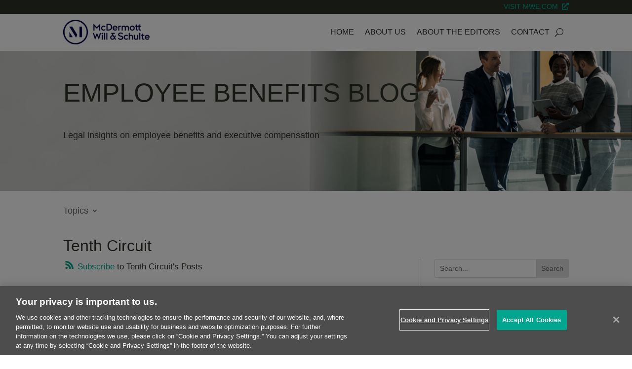

--- FILE ---
content_type: text/html; charset=UTF-8
request_url: https://www.employeebenefitsblog.com/wp-admin/admin-ajax.php?&action=dm_device_id
body_size: 518
content:
696b3bcf-4298-5fd8-a0ad-d9e6a03e01eb

--- FILE ---
content_type: application/javascript
request_url: https://www.employeebenefitsblog.com/_Incapsula_Resource?SWJIYLWA=719d34d31c8e3a6e6fffd425f7e032f3&ns=2&cb=632806409
body_size: 21447
content:
var _0x7b92=['\x4c\x46\x37\x44\x69\x67\x51\x75\x46\x6a\x6b\x3d','\x61\x48\x77\x52','\x59\x4d\x4f\x33\x77\x36\x33\x44\x6c\x58\x72\x43\x74\x57\x4e\x31\x77\x36\x59\x64\x41\x58\x41\x64\x77\x34\x63\x48\x77\x37\x4c\x43\x70\x79\x6b\x64\x77\x36\x45\x46\x77\x72\x45\x78\x56\x63\x4f\x51\x43\x73\x4f\x69\x53\x48\x6e\x43\x71\x43\x6e\x43\x74\x73\x4f\x48\x77\x37\x6f\x59\x52\x51\x3d\x3d','\x77\x34\x76\x44\x6c\x63\x4b\x30','\x49\x63\x4f\x47\x53\x6c\x2f\x44\x67\x63\x4f\x48','\x57\x38\x4b\x63\x66\x38\x4f\x31\x77\x72\x6f\x4f','\x58\x4d\x4b\x41\x66\x77\x3d\x3d','\x48\x63\x4f\x55\x52\x51\x3d\x3d','\x56\x63\x4b\x75\x4e\x63\x4b\x6e\x5a\x6a\x37\x44\x70\x63\x4f\x74\x77\x71\x45\x67\x77\x36\x77\x3d','\x77\x34\x48\x44\x75\x38\x4b\x6f','\x77\x37\x55\x4c\x57\x48\x50\x43\x6b\x4d\x4f\x44\x77\x71\x6f\x3d','\x77\x34\x39\x71\x65\x38\x4f\x64\x64\x38\x4b\x2b','\x77\x71\x39\x69\x55\x56\x4e\x4b\x66\x63\x4b\x2f\x4c\x38\x4b\x36','\x77\x36\x39\x75\x44\x30\x59\x4b','\x44\x63\x4b\x45\x77\x36\x4d\x3d','\x64\x63\x4b\x68\x57\x63\x4f\x4f\x77\x71\x62\x43\x68\x73\x4b\x6d\x77\x72\x48\x43\x6e\x6a\x38\x52\x42\x73\x4f\x61\x77\x70\x6c\x46\x4a\x4d\x4b\x79\x77\x70\x76\x43\x6b\x4d\x4f\x6f\x59\x51\x3d\x3d','\x61\x46\x2f\x44\x70\x51\x3d\x3d','\x77\x37\x62\x44\x6a\x63\x4b\x57\x77\x34\x67\x53','\x45\x57\x58\x44\x69\x73\x4f\x6b\x77\x37\x59\x3d','\x41\x63\x4f\x4f\x58\x51\x3d\x3d','\x62\x63\x4f\x50\x4b\x51\x3d\x3d','\x59\x6b\x67\x4c\x77\x6f\x59\x46\x45\x6b\x55\x3d','\x77\x36\x78\x72\x45\x45\x63\x3d','\x77\x72\x2f\x43\x72\x4d\x4f\x72\x77\x71\x38\x49\x4e\x7a\x49\x3d','\x77\x70\x35\x47\x62\x6d\x33\x43\x69\x79\x64\x68\x43\x67\x3d\x3d','\x77\x70\x6a\x43\x69\x38\x4f\x5a','\x62\x73\x4b\x58\x77\x37\x68\x47\x48\x54\x70\x46','\x66\x73\x4b\x35\x42\x46\x56\x42\x65\x4d\x4b\x73\x54\x38\x4f\x31','\x4b\x56\x58\x44\x67\x41\x59\x69\x4d\x51\x3d\x3d','\x47\x63\x4b\x4e\x77\x6f\x55\x3d','\x46\x38\x4f\x64\x77\x70\x7a\x44\x6e\x73\x4b\x50\x57\x42\x35\x39\x57\x38\x4f\x43\x62\x4d\x4b\x4b\x43\x42\x42\x47\x50\x4d\x4f\x56\x51\x38\x4b\x32\x77\x36\x6c\x53\x77\x71\x77\x64\x61\x78\x6a\x44\x6a\x38\x4b\x7a\x77\x72\x72\x44\x74\x51\x31\x30\x77\x37\x72\x44\x6c\x38\x4f\x52','\x57\x38\x4b\x75\x54\x4d\x4b\x30\x77\x36\x48\x43\x67\x41\x72\x43\x76\x73\x4b\x61\x77\x35\x4c\x44\x69\x4d\x4b\x48','\x56\x73\x4f\x49\x62\x4d\x4f\x32\x43\x73\x4b\x54\x77\x6f\x38\x3d','\x65\x57\x6e\x43\x69\x38\x4b\x45\x4f\x4d\x4f\x7a','\x77\x72\x6a\x43\x69\x38\x4f\x47','\x53\x4d\x4f\x35\x77\x35\x6f\x3d','\x4c\x32\x7a\x43\x6c\x77\x3d\x3d','\x77\x37\x58\x44\x6b\x63\x4b\x50\x77\x34\x59\x50\x44\x4d\x4f\x69\x77\x35\x33\x43\x71\x6b\x52\x4d\x42\x46\x56\x79\x58\x32\x30\x73\x65\x38\x4b\x54\x4c\x73\x4f\x47','\x77\x72\x50\x43\x75\x73\x4f\x30','\x45\x45\x6a\x43\x71\x45\x4e\x2f\x61\x78\x44\x43\x6c\x4d\x4b\x71\x42\x31\x66\x43\x72\x67\x4e\x4c\x77\x34\x74\x7a\x66\x63\x4f\x36\x77\x37\x6e\x44\x70\x44\x33\x43\x6e\x38\x4b\x77\x77\x35\x56\x76\x59\x41\x3d\x3d','\x66\x38\x4b\x74\x57\x38\x4f\x4d\x77\x72\x7a\x43\x6a\x77\x3d\x3d','\x65\x73\x4b\x4a\x4a\x67\x3d\x3d','\x52\x58\x76\x43\x68\x41\x3d\x3d','\x58\x38\x4f\x54\x4c\x78\x33\x44\x69\x51\x66\x44\x6c\x52\x72\x44\x70\x58\x54\x43\x71\x77\x3d\x3d','\x41\x51\x68\x4b\x44\x58\x56\x2b\x77\x35\x54\x44\x6f\x77\x3d\x3d','\x51\x6d\x49\x42','\x65\x73\x4b\x65\x77\x37\x74\x49\x46\x7a\x46\x69\x46\x44\x73\x6f','\x4a\x33\x54\x43\x6f\x4d\x4f\x65\x41\x31\x33\x43\x6c\x38\x4b\x74\x77\x6f\x34\x3d','\x77\x6f\x6a\x43\x6c\x38\x4f\x4e\x77\x72\x49\x3d','\x59\x32\x74\x30\x4d\x38\x4f\x6d\x54\x51\x3d\x3d','\x46\x38\x4b\x30\x4e\x38\x4b\x6c','\x77\x35\x56\x57\x53\x38\x4b\x52\x57\x4d\x4f\x56','\x77\x36\x54\x44\x6f\x73\x4f\x6f\x48\x63\x4f\x41\x77\x35\x70\x6b','\x77\x35\x78\x39\x44\x67\x3d\x3d','\x77\x35\x5a\x49\x77\x72\x45\x3d','\x52\x4d\x4b\x66\x4b\x67\x3d\x3d','\x43\x42\x74\x76','\x77\x71\x50\x43\x6e\x41\x63\x3d','\x58\x73\x4b\x79\x4a\x63\x4b\x2f\x50\x6d\x76\x43\x6e\x63\x4f\x36\x77\x34\x6e\x44\x67\x73\x4f\x36\x77\x35\x2f\x43\x6e\x77\x66\x43\x69\x73\x4f\x75','\x5a\x4d\x4f\x30\x77\x34\x76\x44\x68\x6d\x48\x43\x73\x6c\x4a\x33','\x4b\x63\x4f\x4f\x53\x77\x3d\x3d','\x77\x71\x76\x43\x68\x4d\x4f\x39','\x77\x6f\x72\x43\x74\x38\x4b\x32\x77\x36\x58\x44\x6e\x33\x33\x44\x70\x68\x51\x39\x77\x70\x6e\x44\x75\x63\x4f\x41\x77\x70\x6c\x39\x66\x4d\x4b\x61\x61\x4d\x4b\x38\x57\x38\x4f\x54\x54\x4d\x4f\x4c\x77\x71\x62\x44\x6f\x38\x4b\x66\x77\x36\x37\x44\x6c\x63\x4f\x56\x44\x57\x4a\x44\x77\x72\x50\x44\x69\x63\x4f\x2b\x77\x70\x38\x4a\x77\x72\x38\x69\x65\x63\x4b\x65','\x4c\x31\x2f\x44\x68\x77\x38\x3d','\x53\x38\x4b\x6a\x4e\x73\x4b\x70\x61\x44\x48\x44\x6a\x73\x4f\x6e\x77\x71\x73\x3d','\x62\x73\x4b\x76\x43\x55\x4e\x54\x59\x67\x3d\x3d','\x77\x34\x31\x75\x59\x38\x4f\x54\x5a\x4d\x4b\x33\x63\x58\x72\x43\x6d\x51\x44\x43\x75\x38\x4f\x65\x58\x73\x4f\x7a\x77\x36\x45\x31','\x77\x70\x62\x43\x69\x4d\x4f\x6f\x4e\x4d\x4b\x43','\x43\x79\x4a\x72\x4b\x38\x4f\x68\x52\x41\x3d\x3d','\x65\x32\x33\x43\x6b\x38\x4b\x4b\x4b\x38\x4f\x36\x77\x36\x68\x51\x50\x4d\x4f\x6c\x4d\x46\x59\x6d\x77\x34\x72\x44\x6b\x38\x4f\x78\x77\x35\x49\x3d','\x77\x34\x52\x78\x56\x63\x4f\x57\x58\x51\x3d\x3d','\x42\x67\x31\x55\x49\x47\x42\x36\x77\x35\x34\x3d','\x77\x35\x78\x78\x54\x38\x4f\x4b\x58\x38\x4f\x58\x65\x78\x31\x4f\x77\x70\x78\x59\x77\x72\x6f\x65\x77\x36\x41\x56\x48\x73\x4f\x68\x77\x6f\x41\x45\x4c\x46\x48\x44\x74\x73\x4f\x4b\x48\x41\x39\x42\x77\x71\x73\x3d','\x77\x35\x35\x54\x77\x35\x4a\x32\x77\x34\x4d\x3d','\x4c\x73\x4f\x61\x77\x72\x41\x3d','\x52\x63\x4b\x74\x47\x63\x4b\x32\x77\x37\x44\x43\x6d\x68\x77\x3d','\x66\x63\x4b\x70\x51\x38\x4f\x43\x77\x71\x2f\x43\x68\x73\x4b\x2f\x77\x72\x76\x44\x6a\x48\x67\x53\x53\x73\x4f\x4f\x77\x6f\x4e\x48\x4c\x73\x4b\x6d\x77\x70\x38\x3d','\x5a\x63\x4b\x70\x57\x63\x4f\x65\x77\x71\x30\x3d','\x62\x56\x72\x44\x68\x7a\x2f\x43\x72\x53\x31\x43\x77\x70\x59\x3d','\x53\x38\x4b\x6a\x4e\x73\x4b\x70\x61\x44\x48\x44\x6a\x73\x4f\x6e\x77\x71\x74\x36\x77\x71\x59\x4e\x5a\x6a\x46\x30\x77\x70\x34\x62\x53\x4d\x4b\x6d','\x59\x32\x33\x43\x69\x63\x4b\x57\x4b\x51\x3d\x3d','\x77\x72\x6a\x43\x70\x63\x4f\x38\x77\x71\x77\x54\x4d\x44\x66\x44\x70\x73\x4f\x77','\x59\x38\x4b\x6b\x56\x4d\x4f\x66\x77\x71\x37\x43\x69\x4d\x4b\x35\x77\x72\x6b\x3d','\x77\x36\x4e\x5a\x4d\x63\x4b\x52\x77\x72\x76\x44\x6e\x73\x4f\x6a\x51\x63\x4b\x72\x77\x6f\x66\x44\x76\x4d\x4f\x30\x77\x70\x34\x4e\x77\x72\x76\x43\x6b\x78\x41\x3d','\x4a\x68\x35\x51\x42\x33\x64\x79\x77\x36\x50\x44\x67\x69\x7a\x43\x6c\x4d\x4f\x56\x64\x58\x63\x3d','\x65\x45\x37\x44\x6a\x7a\x6a\x43\x76\x7a\x45\x3d','\x50\x6a\x78\x71\x46\x4d\x4b\x76\x59\x4d\x4f\x68\x77\x70\x4c\x44\x75\x77\x3d\x3d','\x51\x6b\x77\x79\x77\x72\x52\x65\x4c\x41\x3d\x3d','\x77\x36\x31\x67\x55\x63\x4f\x43\x56\x73\x4f\x43\x59\x42\x38\x3d','\x77\x36\x41\x66\x52\x47\x66\x43\x6a\x63\x4f\x65','\x77\x72\x4a\x33\x54\x52\x67\x2b\x45\x48\x4a\x36\x77\x6f\x66\x43\x6a\x4d\x4b\x4e','\x42\x32\x33\x44\x6a\x38\x4f\x2b\x77\x37\x5a\x70','\x42\x42\x56\x57\x41\x57\x78\x79','\x63\x48\x54\x43\x6a\x4d\x4b\x51\x4f\x4d\x4f\x6f','\x43\x4d\x4f\x41\x51\x38\x4b\x35\x49\x79\x30\x3d','\x77\x71\x6e\x43\x67\x69\x55\x42\x43\x69\x6b\x3d','\x57\x73\x4b\x78\x43\x63\x4b\x6a\x77\x37\x67\x3d','\x77\x71\x4c\x43\x70\x73\x4b\x6c\x77\x36\x44\x44\x6e\x54\x6b\x3d','\x45\x6a\x64\x33','\x65\x73\x4f\x31\x4e\x54\x62\x43\x70\x38\x4f\x6d','\x62\x6c\x66\x44\x67\x43\x72\x43\x75\x53\x73\x3d','\x4b\x4d\x4f\x62\x54\x55\x76\x44\x67\x63\x4f\x63','\x77\x35\x4e\x6e\x58\x4d\x4f\x51\x56\x38\x4f\x62\x5a\x67\x64\x52','\x53\x73\x4f\x48\x4d\x77\x6e\x44\x6c\x42\x6f\x3d','\x49\x6e\x4c\x43\x6f\x38\x4f\x4b\x4b\x31\x54\x43\x74\x73\x4b\x6d\x77\x6f\x78\x56\x61\x63\x4f\x38','\x77\x35\x31\x42\x51\x4d\x4b\x4c\x51\x4d\x4f\x44','\x65\x63\x4f\x37\x64\x38\x4f\x34\x42\x4d\x4b\x56\x77\x6f\x67\x43\x77\x37\x7a\x43\x6c\x73\x4b\x6d','\x46\x4d\x4f\x5a\x52\x4d\x4b\x75\x4d\x69\x59\x3d','\x77\x36\x54\x44\x71\x4d\x4f\x32\x4e\x38\x4f\x42\x77\x34\x46\x37\x41\x4d\x4f\x71\x77\x35\x50\x43\x76\x32\x34\x66','\x41\x78\x4a\x4a\x4c\x33\x52\x6a\x77\x35\x54\x44\x6f\x43\x2f\x43\x69\x73\x4f\x5a\x65\x57\x30\x35\x77\x72\x2f\x44\x75\x38\x4b\x2f\x63\x73\x4f\x4b\x54\x38\x4b\x4f\x77\x6f\x33\x43\x71\x51\x3d\x3d','\x46\x67\x70\x74\x45\x38\x4b\x6a\x65\x73\x4f\x64\x77\x72\x58\x44\x6d\x73\x4f\x33\x44\x4d\x4f\x32\x77\x35\x59\x54\x43\x4d\x4f\x4b\x77\x34\x49\x2f\x64\x38\x4f\x7a\x77\x35\x38\x70','\x50\x68\x30\x59\x56\x55\x50\x43\x69\x67\x3d\x3d','\x51\x31\x73\x34\x77\x72\x4a\x48\x4f\x6d\x77\x55\x77\x71\x76\x44\x69\x78\x74\x79\x77\x35\x50\x44\x74\x4d\x4f\x73\x77\x35\x6e\x44\x6b\x4d\x4b\x6d\x77\x6f\x52\x77\x77\x37\x33\x43\x75\x4d\x4f\x78\x77\x34\x44\x43\x75\x44\x62\x43\x76\x73\x4f\x68\x50\x67\x73\x3d','\x4d\x38\x4b\x39\x77\x71\x5a\x57\x66\x57\x6b\x3d','\x77\x36\x31\x50\x54\x73\x4f\x47\x57\x73\x4f\x53\x66\x52\x74\x4b\x77\x35\x64\x61\x77\x6f\x6b\x59\x77\x36\x51\x4f\x47\x63\x4f\x69\x77\x35\x6f\x33\x4c\x31\x45\x3d','\x4c\x54\x5a\x72\x43\x73\x4b\x72\x63\x63\x4f\x61\x77\x72\x54\x43\x6d\x63\x4b\x4d\x4a\x73\x4f\x57\x77\x37\x41\x54\x4f\x38\x4f\x63\x77\x34\x55\x36\x59\x38\x4f\x37\x77\x35\x73\x6f\x77\x6f\x62\x43\x6e\x38\x4b\x77\x4f\x4d\x4f\x43\x77\x70\x37\x44\x76\x41\x70\x57\x61\x63\x4b\x2f\x77\x71\x55\x39\x77\x72\x2f\x43\x6f\x77\x3d\x3d','\x77\x36\x58\x44\x76\x38\x4f\x79\x42\x63\x4f\x41\x77\x34\x59\x3d','\x52\x45\x66\x43\x75\x55\x64\x4a\x5a\x44\x7a\x43\x6c\x63\x4b\x34\x46\x51\x62\x43\x72\x42\x46\x51\x77\x35\x46\x7a\x65\x63\x4b\x38\x77\x37\x54\x44\x70\x44\x2f\x43\x71\x63\x4b\x4a\x77\x35\x6c\x34\x59\x32\x6b\x63','\x77\x36\x4e\x48\x4b\x38\x4b\x56\x77\x72\x66\x44\x67\x38\x4f\x50\x43\x73\x4b\x6c\x77\x70\x62\x44\x71\x38\x4f\x70\x77\x6f\x4d\x4c\x77\x72\x6f\x3d','\x77\x6f\x37\x44\x6b\x6c\x78\x64\x77\x37\x6a\x43\x74\x77\x3d\x3d','\x77\x37\x4d\x43\x58\x32\x66\x43\x6b\x4d\x4f\x43\x77\x72\x63\x3d','\x4b\x73\x4f\x50\x53\x31\x72\x44\x6c\x4d\x4f\x44\x59\x45\x72\x43\x74\x58\x2f\x44\x6a\x38\x4b\x4f\x51\x4d\x4b\x6f','\x62\x63\x4f\x6f\x4c\x54\x44\x43\x75\x73\x4f\x6e\x77\x70\x34\x3d','\x77\x70\x39\x44\x62\x57\x72\x43\x68\x43\x6f\x69\x48\x38\x4f\x47\x49\x68\x6a\x43\x67\x4d\x4f\x6f\x77\x37\x49\x3d','\x4b\x78\x63\x65\x52\x56\x4c\x43\x69\x6b\x38\x3d','\x65\x4d\x4f\x61\x4f\x44\x76\x44\x6b\x78\x72\x44\x72\x78\x4c\x44\x76\x32\x7a\x44\x72\x77\x3d\x3d','\x77\x6f\x70\x4b\x63\x33\x33\x43\x6a\x44\x52\x70\x52\x38\x4b\x54\x4b\x77\x6a\x44\x67\x73\x4b\x79','\x55\x4d\x4b\x35\x42\x63\x4b\x69\x77\x36\x33\x43\x68\x77\x3d\x3d','\x50\x41\x6b\x65\x52\x46\x62\x43\x6c\x57\x67\x42\x77\x6f\x58\x43\x68\x4d\x4f\x38\x77\x36\x37\x44\x6a\x73\x4b\x4c\x53\x67\x41\x77\x55\x51\x3d\x3d','\x77\x70\x33\x44\x69\x31\x6c\x62\x77\x36\x6b\x3d','\x77\x34\x58\x44\x69\x73\x4f\x69','\x77\x34\x56\x35\x56\x38\x4f\x48\x56\x38\x4f\x42\x49\x51\x5a\x54\x77\x36\x46\x63\x77\x71\x51\x43\x77\x36\x6b\x62\x57\x4d\x4b\x37','\x77\x35\x48\x43\x71\x4d\x4f\x71\x77\x37\x39\x45','\x57\x38\x4f\x51\x43\x51\x37\x44\x6b\x67\x44\x44\x70\x42\x67\x3d','\x77\x70\x5a\x4f\x64\x47\x48\x43\x67\x69\x64\x34\x41\x4d\x4f\x47\x59\x78\x6a\x43\x6c\x63\x4f\x75\x77\x34\x4a\x43\x54\x38\x4f\x7a\x77\x72\x77\x3d','\x77\x37\x5a\x4e\x4c\x63\x4b\x46\x77\x71\x62\x44\x67\x77\x3d\x3d','\x77\x70\x74\x66\x64\x30\x76\x43\x69\x53\x64\x2f\x48\x41\x3d\x3d','\x77\x36\x76\x44\x6e\x4d\x4b\x4d\x77\x34\x67\x42\x41\x38\x4f\x4a\x77\x35\x66\x43\x6f\x42\x34\x65\x47\x56\x6b\x69\x57\x67\x3d\x3d','\x77\x36\x44\x44\x68\x63\x4b\x54\x77\x35\x49\x53\x45\x51\x3d\x3d','\x4e\x63\x4b\x38\x77\x34\x64\x6e\x77\x36\x55\x3d','\x77\x35\x78\x78\x54\x38\x4f\x4b\x58\x38\x4f\x58\x65\x78\x31\x4f\x77\x70\x78\x4c\x77\x72\x6b\x46\x77\x36\x6b\x5a\x45\x38\x4f\x6d\x77\x34\x63\x48\x4a\x77\x3d\x3d','\x61\x45\x6b\x42\x77\x6f\x30\x59\x50\x6c\x64\x71\x77\x36\x4a\x64','\x77\x6f\x37\x43\x69\x4d\x4f\x79\x4b\x4d\x4b\x41\x63\x7a\x42\x4a\x50\x38\x4f\x4a\x4e\x38\x4f\x64\x77\x71\x72\x44\x6c\x38\x4f\x58\x49\x58\x33\x44\x6f\x32\x68\x62\x77\x6f\x68\x43\x77\x34\x67\x3d','\x77\x71\x64\x33\x54\x51\x45\x4c','\x46\x73\x4b\x59\x4a\x77\x3d\x3d','\x51\x38\x4f\x65\x4e\x42\x33\x44\x6c\x51\x6a\x44\x72\x52\x6f\x3d','\x4d\x69\x56\x76\x4b\x73\x4f\x74\x51\x6c\x76\x44\x6c\x78\x4d\x34\x4e\x73\x4b\x4f\x77\x34\x66\x43\x6d\x38\x4f\x58\x77\x35\x4c\x44\x6b\x63\x4f\x53\x51\x38\x4f\x74\x53\x73\x4f\x54\x77\x72\x5a\x67\x77\x34\x73\x64','\x77\x34\x35\x59\x52\x63\x4b\x4e\x55\x51\x3d\x3d','\x77\x34\x31\x36\x65\x4d\x4f\x59\x5a\x73\x4b\x6b\x52\x41\x3d\x3d','\x65\x38\x4f\x2b\x77\x36\x48\x44\x67\x51\x3d\x3d','\x77\x71\x4c\x43\x6a\x79\x45\x51\x47\x79\x67\x68','\x77\x36\x74\x33\x44\x55\x73\x52\x64\x73\x4b\x68\x50\x4d\x4f\x2b\x63\x58\x78\x56\x77\x34\x6a\x43\x73\x4d\x4f\x4c\x77\x35\x54\x43\x72\x63\x4f\x69\x51\x68\x67\x3d','\x59\x57\x74\x36\x4b\x73\x4f\x6d','\x50\x73\x4b\x52\x77\x6f\x63\x3d','\x77\x36\x2f\x44\x73\x73\x4f\x76\x45\x38\x4f\x47\x77\x36\x4a\x39\x43\x63\x4f\x2f\x77\x34\x38\x3d','\x77\x37\x4c\x44\x6c\x4d\x4b\x55\x77\x34\x55\x4a\x46\x63\x4b\x54\x77\x35\x66\x43\x70\x30\x51\x55\x47\x48\x49\x33\x52\x6d\x59\x78\x61\x4d\x4f\x48\x66\x63\x4b\x46','\x4d\x31\x48\x44\x67\x68\x51\x7a','\x77\x72\x72\x44\x72\x48\x51\x3d','\x5a\x4d\x4b\x69\x46\x46\x56\x56\x57\x63\x4b\x6e\x51\x38\x4f\x32\x63\x63\x4b\x51','\x5a\x4d\x4b\x68\x57\x38\x4f\x50\x77\x71\x66\x43\x6b\x4d\x4f\x6c\x77\x6f\x50\x44\x6d\x7a\x51\x6c\x61\x73\x4f\x39\x77\x70\x4a\x50\x4a\x63\x4b\x78\x77\x6f\x44\x43\x6c\x38\x4f\x6a\x59\x73\x4b\x62\x77\x37\x6a\x43\x75\x57\x77\x62\x44\x4d\x4b\x55','\x62\x6c\x34\x47\x77\x70\x41\x4a\x4c\x67\x3d\x3d','\x58\x45\x4d\x4e\x77\x71\x51\x78\x44\x30\x5a\x74\x77\x36\x6c\x57\x4a\x6b\x34\x43\x50\x73\x4f\x75\x77\x35\x76\x44\x68\x58\x72\x43\x75\x6b\x66\x44\x72\x41\x3d\x3d','\x66\x45\x38\x42\x77\x6f\x63\x53\x4b\x67\x31\x67\x77\x36\x4a\x64\x4a\x31\x4d\x65\x4c\x4d\x4f\x4f\x77\x34\x44\x44\x68\x48\x7a\x44\x73\x55\x76\x44\x74\x31\x70\x47\x58\x63\x4f\x62\x77\x6f\x62\x43\x72\x73\x4b\x58\x77\x6f\x63\x3d','\x77\x72\x72\x43\x6d\x79\x41\x48\x47\x77\x3d\x3d','\x64\x6d\x50\x43\x69\x38\x4b\x51\x4f\x4d\x4f\x70\x77\x36\x6c\x63\x4f\x73\x4b\x6b\x49\x77\x3d\x3d','\x61\x56\x6e\x44\x74\x54\x2f\x43\x75\x53\x74\x65\x77\x70\x77\x3d','\x49\x48\x72\x44\x69\x63\x4f\x68\x77\x36\x64\x37\x77\x34\x7a\x44\x69\x32\x54\x44\x74\x43\x7a\x44\x6b\x38\x4b\x42\x55\x38\x4b\x2f\x77\x71\x51\x38\x4d\x67\x62\x43\x71\x55\x6a\x43\x6d\x30\x6c\x52\x77\x35\x58\x44\x6b\x4d\x4f\x70\x77\x35\x6c\x4d\x53\x51\x70\x6d\x45\x46\x45\x53\x77\x72\x34\x6a\x64\x38\x4b\x51\x55\x63\x4f\x66\x77\x36\x52\x6c\x77\x72\x54\x43\x6f\x41\x70\x41\x41\x57\x52\x50\x47\x73\x4f\x73\x47\x6b\x41\x79\x77\x70\x6a\x44\x73\x68\x56\x66\x61\x32\x72\x43\x6e\x31\x66\x44\x71\x53\x62\x44\x76\x38\x4f\x70\x77\x34\x6f\x7a\x77\x70\x67\x74\x4b\x7a\x4d\x42\x53\x46\x42\x78\x77\x71\x50\x43\x6b\x63\x4f\x33\x66\x38\x4f\x70\x77\x37\x64\x4b','\x49\x73\x4f\x58\x62\x51\x3d\x3d','\x46\x57\x33\x43\x6d\x77\x3d\x3d','\x77\x35\x35\x58\x77\x34\x78\x77\x77\x34\x38\x47\x52\x4d\x4b\x45','\x45\x63\x4f\x55\x77\x70\x76\x44\x69\x73\x4b\x50\x57\x53\x39\x72','\x57\x63\x4b\x57\x64\x63\x4f\x33','\x50\x77\x6f\x53\x55\x31\x72\x43\x6e\x46\x49\x64\x77\x34\x4c\x43\x6b\x38\x4b\x75\x77\x72\x44\x44\x6e\x4d\x4b\x4b\x51\x41\x77\x6c\x63\x4d\x4b\x54\x77\x37\x6e\x43\x6d\x67\x3d\x3d','\x77\x72\x37\x44\x6d\x58\x34\x44\x77\x72\x38\x3d','\x65\x56\x6e\x44\x68\x54\x37\x43\x70\x69\x64\x65\x77\x6f\x38\x54\x77\x37\x48\x44\x6d\x56\x77\x3d','\x77\x36\x41\x52\x54\x48\x6a\x44\x6c\x38\x4f\x5a\x77\x72\x62\x43\x71\x7a\x76\x43\x6e\x73\x4b\x73\x77\x36\x48\x44\x68\x4d\x4b\x6c\x49\x52\x70\x32\x77\x72\x51\x47\x65\x4d\x4f\x67\x77\x37\x59\x3d','\x46\x45\x76\x43\x6a\x6c\x42\x6b\x62\x43\x48\x43\x6c\x67\x3d\x3d','\x44\x45\x48\x43\x73\x30\x4e\x69\x62\x51\x3d\x3d','\x4e\x51\x51\x48\x54\x31\x44\x43\x6d\x45\x67\x47\x77\x70\x37\x44\x6d\x63\x4b\x69\x77\x72\x7a\x44\x68\x38\x4b\x4a\x51\x41\x45\x6c\x56\x4d\x4b\x54\x77\x37\x50\x44\x6b\x63\x4f\x71\x77\x70\x4e\x6f','\x77\x35\x56\x75\x65\x63\x4f\x50\x5a\x67\x3d\x3d','\x42\x42\x4a\x4b\x41\x47\x52\x30\x77\x34\x2f\x44\x70\x43\x48\x43\x6b\x41\x3d\x3d','\x59\x73\x4f\x76\x77\x36\x77\x3d','\x64\x38\x4b\x74\x51\x38\x4f\x43\x77\x71\x76\x43\x67\x73\x4b\x66\x77\x71\x33\x44\x6a\x6a\x4d\x3d','\x65\x63\x4f\x34\x4d\x69\x62\x43\x70\x38\x4f\x38\x77\x70\x54\x43\x76\x41\x3d\x3d','\x52\x4d\x4b\x61\x59\x38\x4f\x33\x77\x71\x73\x49\x77\x72\x62\x43\x68\x38\x4f\x4e\x56\x32\x42\x42','\x46\x48\x54\x44\x69\x73\x4f\x34\x77\x36\x63\x3d','\x77\x37\x46\x57\x77\x72\x52\x52\x44\x51\x3d\x3d','\x77\x72\x2f\x43\x6d\x54\x34\x58\x47\x7a\x52\x4f\x55\x73\x4f\x52\x77\x36\x34\x42\x77\x36\x70\x7a','\x77\x6f\x35\x4f\x62\x6e\x33\x43\x67\x41\x3d\x3d','\x64\x38\x4f\x6f\x4e\x53\x4c\x43\x75\x38\x4f\x68','\x77\x36\x44\x44\x6b\x73\x4b\x62\x77\x35\x45\x50','\x55\x73\x4b\x42\x65\x4d\x4f\x68\x77\x72\x6f\x56','\x49\x46\x2f\x44\x6a\x78\x45\x2f\x42\x67\x6e\x44\x73\x63\x4f\x74\x65\x48\x78\x57\x77\x70\x55\x4f\x77\x36\x33\x44\x6f\x51\x3d\x3d','\x41\x73\x4f\x4a\x77\x6f\x44\x44\x69\x73\x4b\x53\x52\x51\x3d\x3d','\x77\x72\x52\x35\x51\x41\x51\x48\x4a\x33\x5a\x73\x77\x6f\x66\x43\x71\x73\x4b\x4f\x42\x58\x6e\x44\x74\x53\x51\x3d','\x77\x71\x4c\x43\x73\x63\x4b\x62\x77\x37\x62\x44\x69\x77\x6a\x43\x70\x53\x74\x39\x77\x35\x33\x43\x74\x38\x4b\x4c\x77\x36\x6f\x6a\x4a\x4d\x4f\x54\x54\x4d\x4f\x6a\x45\x38\x4b\x55\x58\x38\x4f\x63','\x77\x70\x6e\x43\x69\x73\x4f\x58\x77\x72\x56\x4e\x53\x51\x3d\x3d','\x51\x4d\x4b\x51\x66\x38\x4f\x32\x77\x71\x45\x52\x77\x72\x62\x43\x75\x4d\x4f\x74\x64\x31\x42\x73\x77\x70\x33\x44\x6d\x63\x4b\x56\x57\x73\x4b\x71\x77\x70\x58\x44\x67\x41\x3d\x3d','\x47\x44\x39\x73\x50\x4d\x4f\x36\x52\x51\x3d\x3d','\x77\x6f\x2f\x43\x6c\x38\x4b\x49\x77\x35\x66\x44\x72\x41\x54\x43\x69\x41\x64\x47\x77\x36\x2f\x43\x67\x63\x4b\x71','\x77\x72\x39\x33\x56\x78\x30\x4a\x47\x57\x64\x37\x77\x6f\x48\x44\x6a\x63\x4b\x4e\x47\x6e\x76\x44\x75\x78\x58\x43\x6d\x6c\x4d\x6b\x42\x63\x4f\x45\x66\x73\x4b\x44\x64\x38\x4f\x39\x77\x70\x2f\x43\x6e\x68\x4c\x44\x73\x30\x6f\x3d','\x4b\x44\x64\x79','\x44\x55\x33\x43\x73\x45\x46\x43\x66\x44\x2f\x43\x6c\x4d\x4b\x68','\x45\x79\x5a\x7a\x4a\x73\x4f\x70\x56\x77\x48\x44\x6b\x77\x52\x76\x4e\x63\x4f\x4b\x77\x34\x58\x43\x6c\x63\x4f\x51\x77\x35\x6a\x44\x6a\x63\x4b\x4c\x42\x73\x4b\x6d\x53\x4d\x4f\x52\x77\x71\x78\x76\x77\x6f\x4a\x49\x77\x35\x6b\x3d','\x46\x63\x4b\x77\x4b\x4d\x4b\x6b\x4e\x51\x3d\x3d','\x4d\x6b\x54\x44\x6f\x51\x3d\x3d','\x77\x37\x5a\x54\x77\x71\x56\x43\x44\x4d\x4b\x4a\x77\x72\x59\x3d','\x65\x32\x39\x34\x4f\x4d\x4f\x33\x55\x51\x3d\x3d','\x51\x4d\x4b\x51\x66\x38\x4f\x32\x77\x71\x45\x52\x77\x72\x62\x43\x6c\x38\x4f\x49\x58\x48\x5a\x49\x77\x72\x2f\x44\x6b\x73\x4b\x2b\x66\x38\x4b\x59','\x77\x35\x56\x38\x56\x73\x4f\x42\x57\x63\x4f\x61\x57\x78\x70\x56\x77\x34\x45\x3d','\x77\x71\x4c\x43\x6d\x7a\x6f\x62\x47\x54\x73\x55\x56\x63\x4f\x47\x77\x71\x6b\x54\x77\x37\x46\x69\x4a\x54\x33\x44\x73\x57\x48\x43\x73\x32\x44\x43\x75\x6d\x67\x76\x77\x37\x67\x33\x77\x71\x62\x43\x70\x38\x4f\x42\x47\x63\x4b\x35\x77\x71\x78\x59\x77\x70\x6c\x2b\x53\x73\x4b\x6d\x52\x31\x50\x43\x74\x6b\x6f\x3d','\x50\x7a\x68\x6b\x43\x73\x4b\x6a','\x77\x35\x4c\x43\x75\x73\x4f\x6a\x77\x37\x68\x67\x77\x37\x54\x44\x6a\x4d\x4b\x58\x59\x6d\x5a\x6e\x77\x35\x7a\x43\x76\x51\x3d\x3d','\x66\x4d\x4b\x4a\x77\x36\x78\x50\x45\x43\x63\x3d','\x4f\x52\x63\x51\x53\x46\x4d\x3d','\x4f\x4d\x4b\x6b\x77\x72\x6c\x4d\x62\x6e\x74\x39\x77\x6f\x76\x44\x75\x31\x38\x41\x77\x34\x44\x44\x68\x38\x4b\x70\x48\x63\x4b\x6e\x61\x77\x31\x39\x77\x72\x73\x58\x50\x63\x4b\x49\x58\x46\x44\x44\x6e\x6d\x4c\x44\x6b\x63\x4f\x4d\x77\x6f\x4e\x42\x48\x45\x49\x30\x77\x70\x76\x43\x72\x4d\x4f\x6c\x77\x37\x72\x43\x72\x41\x3d\x3d','\x49\x38\x4b\x32\x77\x71\x70\x58\x53\x48\x31\x73\x77\x6f\x72\x44\x76\x54\x55\x55\x77\x34\x66\x44\x67\x77\x3d\x3d','\x77\x36\x52\x4e\x77\x72\x46\x4c\x41\x51\x3d\x3d','\x77\x34\x5a\x54\x77\x34\x68\x71\x77\x34\x45\x49\x58\x73\x4b\x59\x4d\x4d\x4b\x48\x77\x35\x6f\x4d\x42\x63\x4b\x72\x77\x34\x50\x44\x68\x68\x7a\x43\x6f\x38\x4f\x39\x46\x63\x4b\x54\x77\x71\x72\x43\x69\x38\x4f\x4a\x43\x73\x4b\x38\x51\x51\x6a\x43\x6a\x7a\x59\x2b\x4d\x6d\x38\x65\x77\x71\x52\x64\x77\x6f\x77\x4c\x77\x35\x6b\x3d','\x4d\x45\x50\x44\x69\x78\x4d\x58\x50\x6a\x72\x44\x75\x73\x4f\x72\x56\x58\x74\x62\x77\x71\x41\x3d','\x41\x47\x66\x44\x68\x38\x4f\x6a\x77\x36\x5a\x70','\x4a\x30\x4c\x44\x6a\x77\x38\x79','\x57\x38\x4b\x67\x47\x73\x4b\x34\x77\x37\x37\x43\x6c\x52\x76\x43\x76\x38\x4b\x63\x77\x70\x58\x44\x6c\x38\x4b\x46\x43\x4d\x4f\x6f\x77\x6f\x37\x43\x67\x4d\x4b\x4a\x5a\x41\x66\x43\x74\x38\x4f\x38\x77\x71\x44\x43\x73\x38\x4b\x78\x4f\x38\x4f\x32\x4c\x63\x4b\x39\x77\x6f\x44\x44\x6a\x7a\x74\x52\x4a\x6c\x73\x65\x50\x4d\x4f\x75\x42\x38\x4f\x6a\x77\x37\x55\x42\x77\x72\x77\x53\x41\x44\x35\x79','\x77\x35\x58\x43\x73\x79\x77\x4c\x77\x71\x62\x43\x6b\x41\x3d\x3d','\x4b\x73\x4b\x6a\x77\x35\x46\x77\x77\x37\x6b\x37\x77\x6f\x6b\x3d','\x61\x6c\x30\x34\x77\x72\x56\x46\x4c\x47\x30\x47\x77\x37\x48\x43\x74\x41\x46\x68\x77\x35\x48\x44\x73\x38\x4b\x6f\x77\x37\x76\x44\x76\x63\x4b\x57\x77\x34\x46\x53\x77\x34\x37\x43\x76\x73\x4f\x31\x77\x35\x76\x43\x76\x77\x3d\x3d','\x77\x71\x62\x44\x6d\x57\x51\x66\x77\x72\x33\x44\x71\x41\x66\x44\x6e\x63\x4b\x30\x46\x7a\x50\x43\x76\x7a\x77\x30\x77\x35\x6b\x3d','\x77\x36\x63\x56\x54\x47\x4c\x43\x6e\x41\x3d\x3d','\x44\x6b\x58\x43\x71\x30\x31\x78\x5a\x44\x76\x43\x6e\x73\x4b\x67\x58\x52\x2f\x43\x76\x67\x64\x58\x77\x36\x52\x37\x62\x4d\x4b\x30\x77\x36\x6a\x44\x6c\x6a\x33\x43\x68\x38\x4b\x6b\x77\x70\x70\x32\x61\x6d\x63\x71\x49\x55\x77\x3d','\x45\x63\x4f\x51\x77\x6f\x58\x44\x6a\x4d\x4b\x44','\x51\x4d\x4b\x79\x43\x63\x4b\x6a\x77\x35\x6a\x43\x6b\x77\x72\x43\x76\x73\x4b\x61\x77\x37\x2f\x44\x68\x73\x4b\x64\x48\x41\x3d\x3d','\x53\x6c\x73\x35\x77\x71\x35\x47\x4f\x67\x3d\x3d','\x77\x71\x48\x43\x6f\x63\x4f\x6f\x77\x71\x45\x47\x4f\x44\x58\x44\x72\x4d\x4f\x77\x64\x43\x46\x68\x65\x38\x4b\x2f\x77\x35\x2f\x43\x6e\x55\x6a\x43\x6a\x30\x7a\x43\x6a\x47\x62\x43\x75\x38\x4f\x53\x5a\x43\x63\x77\x77\x70\x54\x43\x74\x55\x35\x4d\x77\x70\x63\x75','\x61\x38\x4b\x49\x77\x36\x68\x54\x4e\x54\x4e\x54\x41\x7a\x38\x4a\x66\x63\x4f\x73\x50\x41\x3d\x3d','\x52\x38\x4b\x56\x63\x4d\x4f\x6d\x77\x71\x67\x4a\x77\x36\x72\x43\x6e\x51\x3d\x3d','\x77\x6f\x54\x43\x74\x33\x4d\x45\x77\x36\x76\x43\x6e\x38\x4b\x44\x5a\x69\x70\x78\x77\x37\x67\x66\x77\x36\x72\x43\x6a\x38\x4f\x65\x77\x35\x31\x73\x77\x72\x30\x66\x77\x71\x48\x44\x74\x46\x38\x3d','\x4a\x63\x4b\x31\x77\x71\x4e\x4d\x66\x51\x3d\x3d','\x4e\x55\x58\x44\x6e\x51\x6b\x3d','\x4d\x47\x7a\x44\x74\x67\x3d\x3d','\x77\x71\x6a\x43\x6d\x38\x4b\x6e','\x45\x6e\x37\x44\x6f\x41\x3d\x3d','\x50\x63\x4b\x38\x57\x73\x4f\x34\x77\x72\x7a\x43\x6c\x63\x4b\x69\x77\x72\x72\x44\x6d\x58\x35\x4c','\x51\x63\x4b\x59\x66\x63\x4f\x6e\x77\x71\x73\x3d','\x66\x30\x6b\x38\x77\x70\x63\x50\x4e\x45\x31\x6b','\x77\x6f\x7a\x43\x70\x38\x4f\x33','\x65\x55\x4c\x43\x6c\x67\x3d\x3d','\x77\x70\x2f\x43\x67\x4d\x4f\x62\x77\x71\x64\x4e\x58\x38\x4b\x63\x56\x4d\x4f\x42\x77\x36\x6e\x43\x70\x38\x4f\x69\x58\x77\x3d\x3d','\x77\x35\x6e\x43\x70\x69\x49\x3d','\x77\x35\x74\x41\x77\x35\x30\x3d','\x53\x4d\x4f\x44\x45\x67\x3d\x3d','\x4f\x46\x56\x66\x4d\x63\x4f\x67\x57\x4d\x4b\x33\x77\x34\x4e\x58\x77\x70\x54\x43\x74\x69\x63\x66\x77\x34\x76\x44\x75\x4d\x4f\x36\x63\x4d\x4b\x46\x54\x38\x4b\x2b\x77\x6f\x55\x6b\x77\x36\x72\x43\x71\x31\x50\x44\x68\x73\x4b\x4c\x4d\x77\x49\x4a\x77\x35\x4c\x44\x6f\x38\x4f\x58\x77\x34\x41\x3d','\x77\x37\x39\x78\x54\x63\x4f\x4c','\x5a\x57\x74\x34\x4f\x38\x4f\x73\x56\x41\x3d\x3d','\x62\x63\x4b\x4f\x77\x36\x39\x53\x41\x43\x59\x3d','\x44\x38\x4b\x2b\x49\x77\x3d\x3d','\x58\x63\x4b\x54\x4e\x67\x3d\x3d','\x4e\x6b\x58\x44\x6a\x42\x49\x69\x4b\x77\x3d\x3d','\x66\x30\x4c\x44\x69\x53\x6f\x3d','\x77\x37\x46\x42\x4b\x38\x4b\x58','\x77\x70\x51\x34\x50\x73\x4b\x44\x53\x73\x4b\x55\x51\x33\x7a\x44\x6d\x30\x7a\x43\x68\x4d\x4f\x56\x42\x38\x4b\x67\x77\x71\x56\x2b\x77\x71\x59\x64\x54\x38\x4b\x37\x55\x57\x66\x43\x73\x33\x50\x43\x6c\x46\x6f\x37\x77\x34\x6e\x43\x72\x54\x6b\x33\x77\x72\x41\x58\x41\x32\x54\x44\x74\x4d\x4b\x76\x77\x37\x77\x55\x56\x67\x3d\x3d','\x77\x72\x2f\x43\x74\x63\x4f\x74\x77\x71\x41\x3d','\x64\x38\x4f\x71\x56\x51\x3d\x3d','\x53\x73\x4b\x4f\x77\x36\x34\x3d','\x61\x4d\x4f\x41\x4e\x51\x3d\x3d','\x77\x34\x51\x6c\x43\x63\x4b\x52\x44\x63\x4f\x56\x62\x55\x55\x4b\x77\x6f\x45\x61\x77\x36\x56\x59\x77\x36\x55\x59\x46\x63\x4b\x67\x77\x34\x70\x51\x4b\x77\x2f\x43\x70\x4d\x4f\x59\x52\x67\x70\x4f\x77\x37\x38\x78\x77\x35\x76\x44\x67\x38\x4b\x78\x54\x48\x4d\x66\x51\x4d\x4b\x41\x64\x38\x4b\x77\x59\x73\x4b\x75\x77\x34\x56\x33\x77\x72\x30\x34\x77\x71\x44\x44\x6b\x4d\x4b\x4d\x46\x58\x6a\x44\x75\x38\x4b\x48\x77\x70\x30\x6d\x55\x30\x63\x42\x77\x71\x66\x44\x6d\x73\x4f\x64\x77\x35\x31\x4d\x58\x4d\x4b\x39\x50\x4d\x4f\x71','\x4e\x63\x4b\x33\x77\x71\x70\x45\x66\x58\x39\x4d\x77\x6f\x6a\x44\x72\x42\x77\x51\x77\x35\x33\x44\x6c\x67\x3d\x3d','\x77\x71\x37\x43\x73\x38\x4b\x72','\x77\x35\x54\x43\x75\x38\x4f\x6c','\x63\x48\x6f\x56','\x54\x55\x72\x44\x72\x38\x4f\x6a\x77\x36\x46\x37\x77\x35\x4c\x43\x6b\x47\x58\x44\x6f\x54\x33\x44\x71\x63\x4b\x38\x55\x4d\x4f\x73\x77\x72\x73\x37\x4c\x77\x62\x43\x71\x51\x54\x43\x75\x7a\x6f\x78\x77\x72\x7a\x43\x74\x4d\x4b\x63\x77\x72\x78\x34\x47\x67\x52\x77\x45\x77\x49\x3d','\x56\x38\x4b\x31\x41\x38\x4b\x77','\x77\x70\x56\x4b\x63\x58\x76\x43\x68\x43\x46\x70','\x66\x38\x4b\x6e\x55\x67\x3d\x3d','\x77\x34\x56\x35\x56\x38\x4f\x48\x56\x38\x4f\x42','\x4b\x63\x4f\x4d\x52\x30\x33\x44\x6d\x4d\x4f\x4b\x49\x45\x77\x3d','\x61\x73\x4b\x32\x77\x36\x59\x3d','\x77\x71\x7a\x43\x72\x38\x4f\x77\x77\x72\x73\x4f\x4e\x53\x51\x3d','\x77\x34\x58\x43\x70\x53\x45\x64\x77\x72\x54\x43\x69\x73\x4f\x63\x4d\x7a\x49\x3d','\x52\x63\x4f\x4c\x64\x38\x4f\x69\x44\x4d\x4b\x52\x77\x70\x6b\x3d','\x4e\x77\x6f\x57','\x77\x70\x4c\x43\x6b\x38\x4f\x49\x77\x71\x39\x65\x57\x38\x4b\x74\x56\x38\x4f\x57','\x77\x34\x31\x63\x77\x35\x31\x73\x77\x34\x49\x4d\x66\x38\x4b\x6c\x43\x38\x4f\x71\x77\x34\x41\x53\x45\x4d\x4b\x32\x77\x36\x7a\x44\x68\x42\x66\x43\x75\x51\x3d\x3d','\x48\x73\x4b\x75\x77\x35\x42\x79','\x47\x69\x4a\x78\x47\x38\x4f\x6e\x57\x78\x41\x3d','\x64\x30\x7a\x43\x6d\x78\x31\x68\x4a\x57\x37\x44\x71\x4d\x4b\x70\x62\x53\x35\x54\x77\x37\x49\x61\x77\x72\x51\x3d','\x77\x35\x54\x43\x75\x63\x4f\x71\x77\x36\x4e\x56','\x77\x34\x76\x43\x72\x4d\x4f\x6f\x77\x36\x31\x56\x77\x37\x73\x3d','\x77\x35\x4a\x33\x42\x38\x4b\x79\x77\x70\x66\x44\x74\x73\x4f\x37\x62\x4d\x4b\x61\x77\x72\x6e\x44\x6b\x73\x4f\x57\x77\x71\x63\x71\x77\x70\x76\x43\x72\x54\x4c\x44\x74\x73\x4b\x57\x53\x38\x4b\x68\x43\x4d\x4f\x47\x77\x36\x72\x43\x71\x79\x38\x45\x53\x47\x59\x59\x77\x71\x62\x44\x76\x4d\x4b\x7a\x77\x72\x44\x43\x6c\x57\x63\x79\x77\x34\x68\x5a\x77\x35\x4e\x37\x77\x35\x33\x44\x73\x4d\x4f\x6d\x77\x36\x44\x43\x74\x38\x4b\x64\x56\x6d\x77\x4e\x77\x37\x73\x71\x77\x70\x58\x44\x75\x38\x4b\x53\x77\x35\x67\x4a\x77\x72\x44\x44\x6c\x38\x4f\x75\x77\x35\x7a\x43\x6c\x38\x4f\x4e\x54\x41\x3d\x3d','\x77\x37\x39\x50\x45\x41\x3d\x3d','\x4f\x31\x70\x5a\x77\x70\x39\x50\x49\x52\x5a\x2f\x77\x72\x56\x50\x59\x31\x74\x64\x4a\x63\x4b\x5a\x77\x34\x6a\x43\x6d\x41\x3d\x3d','\x77\x37\x50\x44\x74\x38\x4f\x33\x48\x38\x4f\x41','\x49\x51\x70\x42','\x56\x73\x4b\x70\x44\x63\x4b\x6a\x77\x35\x72\x43\x6d\x77\x76\x43\x74\x63\x4b\x76\x77\x34\x38\x3d','\x77\x6f\x6a\x44\x67\x6c\x52\x63\x77\x34\x33\x43\x73\x41\x3d\x3d','\x42\x73\x4f\x68\x77\x71\x4d\x3d','\x56\x63\x4b\x32\x77\x36\x73\x3d','\x52\x38\x4b\x6e\x51\x77\x3d\x3d','\x77\x72\x68\x45\x56\x51\x3d\x3d','\x77\x71\x4e\x6c\x64\x51\x3d\x3d','\x4d\x57\x2f\x43\x70\x4d\x4f\x65\x41\x56\x58\x43\x6c\x73\x4b\x6d\x77\x72\x74\x49','\x77\x70\x2f\x43\x6d\x73\x4f\x66\x77\x72\x52\x34\x54\x67\x3d\x3d','\x77\x71\x6a\x44\x6e\x48\x34\x3d','\x66\x6c\x37\x44\x68\x7a\x6e\x43\x69\x6a\x59\x3d','\x4e\x53\x39\x51','\x66\x73\x4b\x4d\x43\x67\x3d\x3d','\x46\x51\x42\x76','\x49\x63\x4f\x54\x61\x51\x3d\x3d','\x77\x35\x52\x61\x43\x51\x3d\x3d','\x77\x72\x50\x44\x75\x31\x6f\x3d','\x4a\x63\x4b\x50\x77\x71\x59\x3d','\x77\x71\x54\x43\x74\x73\x4b\x74\x77\x36\x48\x44\x71\x44\x34\x3d','\x57\x38\x4b\x67\x59\x41\x3d\x3d','\x77\x72\x56\x6f\x61\x67\x3d\x3d','\x4f\x48\x50\x43\x69\x77\x3d\x3d','\x77\x72\x7a\x43\x69\x73\x4f\x33','\x54\x55\x41\x56','\x77\x71\x2f\x43\x6b\x69\x30\x41\x50\x79\x34\x3d','\x77\x34\x67\x67\x52\x51\x3d\x3d','\x77\x34\x4a\x47\x77\x37\x41\x3d','\x77\x6f\x76\x43\x72\x4d\x4f\x79','\x77\x36\x59\x50\x54\x47\x62\x43\x75\x4d\x4f\x5a','\x56\x63\x4f\x75\x63\x41\x3d\x3d','\x77\x6f\x50\x43\x67\x63\x4f\x6c\x4d\x38\x4b\x6d\x5a\x67\x3d\x3d','\x52\x73\x4b\x51\x43\x41\x3d\x3d','\x77\x34\x6a\x44\x74\x73\x4b\x4d','\x4a\x6c\x6a\x44\x6a\x78\x4d\x58\x4c\x51\x3d\x3d','\x58\x57\x34\x31','\x63\x4d\x4b\x67\x56\x4d\x4f\x5a\x77\x6f\x76\x43\x69\x4d\x4b\x76\x77\x72\x48\x44\x76\x79\x49\x3d','\x42\x73\x4b\x46\x49\x73\x4f\x75\x77\x37\x34\x61\x77\x71\x33\x43\x6a\x4d\x4b\x51\x54\x79\x59\x3d','\x77\x34\x46\x67\x56\x63\x4f\x4b\x54\x41\x3d\x3d','\x42\x42\x4a\x4c\x42\x57\x68\x79','\x59\x4d\x4b\x34\x57\x63\x4f\x43\x77\x72\x77\x3d','\x77\x34\x48\x44\x74\x63\x4f\x70\x46\x38\x4f\x4e','\x77\x36\x4c\x43\x72\x69\x49\x39\x77\x71\x72\x43\x6b\x77\x3d\x3d','\x50\x45\x6e\x44\x6c\x63\x4b\x79\x77\x36\x74\x30\x77\x34\x48\x43\x67\x6d\x44\x44\x6b\x69\x2f\x44\x6b\x38\x4b\x64\x61\x67\x3d\x3d','\x77\x35\x5a\x36\x4e\x51\x3d\x3d','\x77\x34\x4c\x43\x6a\x38\x4f\x52','\x77\x71\x50\x43\x70\x63\x4f\x77\x77\x71\x38\x56\x4d\x51\x3d\x3d','\x50\x73\x4f\x57\x52\x6b\x76\x44\x67\x63\x4f\x64','\x65\x73\x4b\x6d\x55\x63\x4f\x4f\x77\x72\x44\x43\x71\x4d\x4b\x74','\x58\x4d\x4f\x4b\x4f\x41\x6e\x44\x6c\x42\x73\x3d','\x52\x73\x4f\x52\x77\x34\x77\x3d','\x77\x37\x70\x62\x49\x4d\x4b\x54\x77\x71\x72\x44\x76\x38\x4f\x61','\x77\x71\x54\x44\x6e\x58\x77\x52\x77\x71\x37\x44\x6f\x51\x3d\x3d','\x55\x63\x4b\x6e\x4d\x38\x4b\x30','\x77\x36\x6b\x43\x51\x33\x50\x43\x6a\x63\x4f\x46','\x77\x6f\x48\x44\x73\x7a\x6c\x4a\x77\x36\x44\x43\x6e\x38\x4b\x44\x59\x69\x70\x33\x77\x37\x67\x5a\x77\x71\x50\x44\x67\x4d\x4b\x62\x77\x70\x51\x69\x77\x72\x34\x66\x77\x71\x76\x43\x75\x42\x45\x2b\x77\x34\x7a\x43\x70\x44\x73\x31\x4c\x63\x4f\x32\x51\x33\x33\x43\x71\x73\x4b\x6b\x77\x35\x73\x74\x77\x36\x5a\x75\x43\x6b\x4d\x71\x57\x38\x4f\x32\x77\x34\x73\x50\x77\x37\x33\x43\x68\x30\x62\x43\x72\x79\x51\x58\x46\x63\x4f\x78\x77\x72\x6f\x71\x77\x37\x4d\x68\x59\x73\x4b\x49\x77\x6f\x68\x44\x64\x77\x3d\x3d','\x77\x34\x50\x43\x75\x79\x6b\x52\x77\x71\x59\x3d','\x53\x38\x4f\x46\x61\x51\x3d\x3d','\x77\x72\x74\x36\x52\x77\x3d\x3d','\x77\x34\x4a\x64\x77\x35\x64\x74','\x4b\x77\x6f\x42','\x44\x73\x4b\x77\x4e\x41\x3d\x3d','\x77\x35\x4c\x43\x6a\x69\x34\x3d','\x58\x38\x4b\x75\x42\x63\x4b\x2f','\x77\x72\x52\x38\x63\x77\x3d\x3d','\x53\x73\x4b\x70\x63\x77\x3d\x3d','\x77\x34\x42\x4b\x77\x36\x38\x3d','\x77\x6f\x66\x44\x6a\x31\x74\x4a\x77\x37\x6a\x43\x72\x41\x3d\x3d','\x77\x71\x76\x43\x75\x38\x4b\x69\x77\x37\x54\x44\x6e\x53\x49\x3d','\x65\x38\x4b\x69\x45\x31\x67\x3d','\x77\x37\x58\x44\x69\x4d\x4b\x4a\x77\x34\x6b\x3d','\x77\x36\x4c\x43\x68\x38\x4f\x75','\x4a\x43\x5a\x44','\x5a\x30\x4d\x42\x77\x6f\x51\x4a\x4e\x51\x3d\x3d','\x43\x63\x4f\x37\x56\x41\x3d\x3d','\x66\x57\x56\x2f\x4d\x51\x3d\x3d','\x4f\x6a\x45\x66\x61\x30\x54\x44\x69\x57\x34\x59\x77\x35\x76\x44\x67\x4d\x4f\x71\x77\x36\x72\x43\x6e\x73\x4f\x51\x44\x6c\x73\x79\x53\x4d\x4f\x58\x77\x72\x4c\x43\x69\x63\x4f\x4d\x77\x71\x6c\x71\x57\x6e\x62\x43\x6f\x63\x4b\x4f\x77\x71\x31\x66\x77\x36\x6c\x66\x5a\x4d\x4f\x70\x77\x36\x76\x44\x74\x4d\x4f\x48\x53\x4d\x4b\x68\x55\x51\x3d\x3d','\x4a\x38\x4b\x4a\x4e\x41\x3d\x3d','\x49\x53\x46\x5a','\x77\x35\x42\x42\x65\x41\x3d\x3d','\x77\x71\x33\x43\x70\x4d\x4f\x50','\x4c\x44\x56\x79','\x77\x36\x41\x66\x57\x41\x3d\x3d','\x77\x72\x31\x7a\x54\x78\x4d\x61\x45\x41\x3d\x3d','\x45\x4d\x4b\x6b\x4a\x73\x4b\x69\x4a\x48\x59\x3d','\x77\x6f\x39\x72\x66\x4d\x4f\x64\x5a\x73\x4b\x6c\x63\x53\x67\x3d','\x77\x6f\x76\x43\x75\x73\x4b\x37','\x62\x6b\x77\x39','\x77\x6f\x33\x43\x69\x4d\x4f\x30','\x56\x46\x33\x44\x76\x77\x3d\x3d','\x46\x63\x4b\x65\x77\x36\x63\x3d','\x5a\x38\x4b\x49\x77\x37\x51\x3d','\x55\x4d\x4f\x63\x48\x77\x3d\x3d','\x44\x52\x4a\x4e\x41\x41\x3d\x3d','\x77\x70\x42\x6b\x55\x78\x55\x58','\x57\x63\x4b\x6b\x41\x73\x4b\x32\x77\x36\x33\x43\x6e\x41\x3d\x3d','\x45\x4d\x4f\x6d\x77\x72\x4d\x3d','\x77\x37\x70\x75\x55\x77\x3d\x3d','\x77\x35\x52\x63\x52\x38\x4b\x66\x51\x4d\x4f\x59','\x77\x6f\x7a\x43\x68\x38\x4f\x4e\x77\x71\x34\x3d','\x77\x37\x56\x6e\x46\x77\x3d\x3d','\x77\x35\x6c\x67\x77\x6f\x39\x51\x45\x63\x4b\x4b\x77\x72\x50\x43\x73\x41\x3d\x3d','\x41\x63\x4b\x31\x46\x51\x3d\x3d','\x50\x7a\x68\x32\x54\x30\x70\x6d\x77\x36\x7a\x43\x74\x6d\x38\x2b\x63\x63\x4b\x46\x4d\x69\x34\x33\x77\x72\x49\x65\x77\x72\x34\x75\x54\x7a\x33\x43\x6a\x63\x4f\x52\x46\x63\x4b\x50\x49\x53\x30\x7a\x4f\x38\x4f\x39\x4b\x38\x4f\x67\x77\x6f\x78\x4d\x56\x55\x6c\x58\x77\x37\x72\x43\x67\x38\x4f\x68','\x52\x46\x66\x44\x6f\x41\x3d\x3d','\x53\x73\x4f\x42\x64\x38\x4f\x32\x46\x38\x4b\x56','\x45\x48\x33\x43\x69\x41\x3d\x3d','\x4a\x6c\x6a\x44\x6a\x78\x4d\x56\x4e\x6a\x76\x44\x73\x63\x4f\x65\x5a\x51\x3d\x3d','\x52\x46\x77\x36\x77\x72\x56\x70\x4d\x47\x59\x46\x77\x34\x54\x44\x6f\x41\x3d\x3d','\x43\x68\x5a\x53','\x77\x36\x6e\x44\x6d\x4d\x4b\x55\x77\x34\x59\x53\x43\x67\x3d\x3d','\x66\x38\x4b\x34\x4d\x30\x52\x56\x65\x4d\x4b\x73\x54\x51\x3d\x3d','\x4c\x7a\x4e\x6f','\x77\x35\x50\x43\x6f\x79\x51\x4b\x77\x70\x48\x43\x6a\x4d\x4f\x57\x4d\x78\x63\x31','\x53\x4d\x4b\x6b\x44\x77\x3d\x3d','\x47\x63\x4f\x44\x59\x67\x62\x43\x6b\x56\x6a\x44\x74\x6b\x37\x44\x6f\x54\x58\x44\x71\x73\x4f\x62\x77\x72\x72\x44\x68\x33\x72\x44\x69\x55\x31\x6f\x64\x32\x76\x44\x6f\x53\x72\x44\x6f\x73\x4f\x48\x77\x71\x2f\x44\x6b\x4d\x4b\x33\x77\x36\x6b\x64\x55\x63\x4f\x31','\x49\x58\x66\x43\x71\x63\x4f\x46\x4e\x67\x3d\x3d','\x77\x71\x2f\x43\x6c\x53\x4d\x5a\x46\x7a\x38\x3d','\x4f\x48\x48\x43\x71\x51\x3d\x3d','\x49\x6c\x4c\x43\x73\x51\x3d\x3d','\x4c\x67\x31\x75','\x64\x4d\x4b\x63\x55\x77\x3d\x3d','\x77\x37\x50\x43\x6d\x47\x49\x58\x77\x71\x37\x44\x6f\x55\x37\x43\x6e\x51\x3d\x3d','\x5a\x6b\x77\x46','\x77\x70\x44\x43\x6e\x4d\x4f\x33\x4b\x51\x3d\x3d','\x61\x38\x4f\x65\x4c\x68\x38\x3d','\x4b\x63\x4b\x71\x77\x35\x42\x44\x77\x37\x6b\x34\x77\x70\x38\x3d','\x4e\x6d\x72\x43\x6b\x67\x3d\x3d','\x77\x6f\x66\x43\x6a\x4d\x4f\x77\x46\x63\x4b\x4f\x66\x79\x45\x3d','\x77\x36\x33\x44\x6b\x38\x4f\x50','\x41\x79\x39\x70','\x58\x4d\x4b\x52\x77\x6f\x7a\x44\x67\x63\x4b\x57\x58\x7a\x4e\x39\x55\x4d\x4b\x4c','\x77\x72\x6a\x43\x6c\x51\x73\x2f\x4b\x67\x6b\x55\x53\x4d\x4f\x64\x77\x36\x6b\x42','\x4f\x6b\x7a\x44\x74\x67\x3d\x3d','\x57\x38\x4b\x55\x49\x77\x3d\x3d','\x77\x37\x74\x77\x44\x77\x3d\x3d','\x77\x34\x56\x54\x4e\x67\x3d\x3d','\x4e\x38\x4b\x75\x77\x35\x51\x3d','\x77\x34\x48\x44\x74\x63\x4b\x65','\x61\x38\x4b\x4e\x4b\x67\x3d\x3d','\x4d\x68\x4e\x6d','\x77\x34\x67\x53\x66\x51\x3d\x3d','\x45\x46\x37\x44\x72\x41\x3d\x3d','\x4d\x4d\x4b\x67\x77\x34\x31\x35','\x63\x38\x4b\x61\x77\x37\x30\x3d','\x43\x47\x50\x43\x6b\x67\x3d\x3d','\x77\x71\x58\x43\x72\x38\x4f\x33\x77\x71\x59\x3d','\x43\x73\x4f\x51\x77\x70\x6b\x3d','\x58\x63\x4b\x75\x77\x34\x67\x3d','\x65\x73\x4f\x30\x77\x37\x48\x44\x6e\x41\x3d\x3d','\x77\x70\x51\x34\x50\x73\x4b\x44\x4e\x4d\x4f\x68\x4c\x69\x7a\x43\x72\x46\x76\x44\x70\x73\x4b\x55\x52\x73\x4f\x79\x77\x71\x56\x6f\x77\x72\x4d\x79\x48\x63\x4b\x46\x49\x44\x76\x43\x72\x7a\x7a\x44\x6c\x56\x6f\x67\x77\x72\x54\x43\x71\x57\x63\x33\x77\x72\x41\x58\x4d\x31\x6e\x44\x70\x4d\x4f\x75\x77\x37\x77\x4d\x47\x51\x3d\x3d','\x65\x6d\x42\x38','\x44\x77\x4e\x6a','\x49\x38\x4b\x4d\x77\x6f\x6b\x3d','\x42\x38\x4f\x69\x56\x51\x3d\x3d','\x77\x34\x2f\x44\x6b\x63\x4b\x37','\x77\x34\x52\x58\x77\x35\x42\x6b\x77\x35\x49\x42','\x4b\x6b\x6e\x43\x6b\x41\x3d\x3d','\x66\x73\x4f\x79\x64\x67\x3d\x3d','\x52\x63\x4f\x4c\x64\x38\x4f\x69\x46\x38\x4b\x50\x77\x6f\x6b\x4d\x77\x36\x6e\x43\x69\x38\x4b\x78','\x55\x63\x4b\x6b\x44\x73\x4b\x6b\x77\x37\x37\x43\x6b\x77\x72\x43\x6f\x67\x3d\x3d','\x77\x34\x42\x67\x65\x38\x4f\x4a\x64\x38\x4b\x6b\x63\x48\x62\x43\x6e\x30\x48\x43\x76\x77\x3d\x3d','\x42\x48\x33\x43\x6f\x41\x3d\x3d','\x77\x35\x50\x44\x68\x38\x4b\x66','\x77\x35\x45\x4f\x59\x41\x3d\x3d','\x77\x37\x33\x43\x6a\x77\x45\x3d','\x43\x63\x4f\x43\x55\x46\x30\x3d','\x77\x35\x39\x63\x58\x63\x4b\x73\x58\x63\x4f\x64\x55\x77\x3d\x3d','\x44\x45\x76\x43\x71\x51\x3d\x3d','\x77\x37\x37\x43\x76\x4d\x4b\x6f\x77\x72\x52\x56\x4a\x58\x54\x44\x76\x38\x4b\x78\x4a\x6d\x52\x75\x4a\x73\x4b\x78\x77\x71\x7a\x43\x68\x68\x6f\x3d','\x52\x73\x4b\x78\x41\x4d\x4b\x34\x77\x36\x30\x3d','\x50\x38\x4f\x4a\x59\x77\x3d\x3d','\x77\x35\x35\x31\x56\x38\x4f\x45\x54\x4d\x4f\x65','\x59\x63\x4f\x58\x46\x41\x3d\x3d','\x42\x73\x4b\x70\x4c\x63\x4b\x69\x4a\x48\x63\x3d','\x77\x70\x37\x43\x71\x38\x4f\x6b','\x43\x38\x4b\x2b\x45\x51\x3d\x3d','\x77\x71\x52\x34\x52\x52\x45\x49\x45\x58\x31\x78\x77\x70\x63\x3d','\x63\x56\x50\x44\x69\x43\x7a\x43\x76\x79\x6f\x3d','\x54\x32\x72\x43\x74\x77\x3d\x3d','\x47\x73\x4b\x72\x4e\x67\x3d\x3d','\x62\x33\x50\x43\x74\x38\x4f\x5a\x4a\x77\x3d\x3d','\x77\x36\x7a\x44\x6f\x73\x4f\x31\x45\x63\x4f\x41\x77\x35\x30\x3d','\x62\x38\x4b\x6e\x50\x67\x3d\x3d','\x5a\x73\x4f\x33\x4c\x67\x3d\x3d','\x47\x4d\x4b\x6b\x49\x63\x4b\x73\x66\x44\x55\x3d','\x44\x6e\x44\x44\x69\x4d\x4f\x71\x77\x37\x5a\x79','\x77\x36\x31\x4e\x47\x67\x3d\x3d','\x5a\x38\x4b\x70\x77\x34\x56\x37\x77\x36\x4d\x77','\x77\x34\x62\x43\x71\x69\x6b\x4e\x77\x72\x63\x3d','\x50\x73\x4b\x71\x77\x70\x6f\x3d','\x77\x70\x72\x43\x72\x38\x4f\x6e','\x77\x36\x5a\x62\x49\x4d\x4b\x54\x77\x72\x54\x44\x6d\x63\x4f\x53\x51\x63\x4b\x33','\x77\x36\x4a\x66\x65\x77\x3d\x3d','\x64\x38\x4f\x58\x45\x41\x3d\x3d','\x57\x67\x68\x4b\x43\x6d\x52\x78\x77\x35\x4c\x44\x6f\x79\x76\x43\x6d\x67\x3d\x3d','\x65\x63\x4b\x7a\x77\x34\x73\x3d','\x77\x37\x42\x37\x44\x55\x67\x4b\x61\x51\x3d\x3d','\x57\x63\x4b\x49\x50\x67\x3d\x3d','\x77\x71\x44\x44\x6f\x6c\x34\x3d','\x62\x32\x6e\x43\x73\x4d\x4f\x41\x4c\x67\x3d\x3d','\x77\x36\x72\x43\x68\x77\x34\x3d','\x77\x70\x54\x43\x71\x4d\x4f\x79','\x4c\x77\x6f\x69\x55\x6b\x58\x43\x6b\x46\x49\x4f','\x50\x6d\x4c\x43\x71\x38\x4f\x4c\x4e\x6c\x49\x3d','\x4a\x77\x74\x4f','\x65\x38\x4b\x53\x65\x51\x3d\x3d','\x49\x73\x4f\x75\x50\x53\x76\x43\x76\x63\x4f\x36\x77\x6f\x2f\x44\x73\x68\x4e\x74\x77\x6f\x37\x43\x6f\x4d\x4b\x68\x77\x6f\x76\x43\x6e\x79\x49\x3d','\x77\x6f\x62\x43\x72\x54\x6f\x3d','\x57\x4d\x4b\x2f\x77\x35\x38\x3d','\x5a\x57\x48\x44\x74\x41\x3d\x3d','\x77\x70\x44\x43\x68\x63\x4f\x78\x4a\x73\x4b\x4f\x66\x42\x74\x44\x4e\x63\x4b\x54\x50\x73\x4f\x53\x77\x72\x44\x44\x6d\x63\x4f\x4e\x4c\x6d\x6b\x3d','\x77\x36\x4e\x71\x45\x51\x68\x61\x42\x43\x42\x6f\x77\x34\x49\x3d','\x77\x72\x76\x44\x69\x48\x34\x66\x77\x71\x34\x3d'];(function(_0x149397,_0x37ad0c){var _0x4b9230=function(_0x4a96e0){while(--_0x4a96e0){_0x149397['\x70\x75\x73\x68'](_0x149397['\x73\x68\x69\x66\x74']());}};var _0x1c8641=function(){var _0x296d18={'\x64\x61\x74\x61':{'\x6b\x65\x79':'\x63\x6f\x6f\x6b\x69\x65','\x76\x61\x6c\x75\x65':'\x74\x69\x6d\x65\x6f\x75\x74'},'\x73\x65\x74\x43\x6f\x6f\x6b\x69\x65':function(_0x1601e2,_0x5a615b,_0x5c4339,_0x12cb49){_0x12cb49=_0x12cb49||{};var _0x1bc36c=_0x5a615b+'\x3d'+_0x5c4339;var _0xf788ec=0x0;for(var _0xf788ec=0x0,_0x2a2133=_0x1601e2['\x6c\x65\x6e\x67\x74\x68'];_0xf788ec<_0x2a2133;_0xf788ec++){var _0x3df633=_0x1601e2[_0xf788ec];_0x1bc36c+='\x3b\x20'+_0x3df633;var _0x7c2fb8=_0x1601e2[_0x3df633];_0x1601e2['\x70\x75\x73\x68'](_0x7c2fb8);_0x2a2133=_0x1601e2['\x6c\x65\x6e\x67\x74\x68'];if(_0x7c2fb8!==!![]){_0x1bc36c+='\x3d'+_0x7c2fb8;}}_0x12cb49['\x63\x6f\x6f\x6b\x69\x65']=_0x1bc36c;},'\x72\x65\x6d\x6f\x76\x65\x43\x6f\x6f\x6b\x69\x65':function(){return'\x64\x65\x76';},'\x67\x65\x74\x43\x6f\x6f\x6b\x69\x65':function(_0x367e29,_0x541eb5){_0x367e29=_0x367e29||function(_0x1d4dfc){return _0x1d4dfc;};var _0x10ed3e=_0x367e29(new RegExp('\x28\x3f\x3a\x5e\x7c\x3b\x20\x29'+_0x541eb5['\x72\x65\x70\x6c\x61\x63\x65'](/([.$?*|{}()[]\/+^])/g,'\x24\x31')+'\x3d\x28\x5b\x5e\x3b\x5d\x2a\x29'));var _0x9578e6=function(_0x55769c,_0xeb6c14){_0x55769c(++_0xeb6c14);};_0x9578e6(_0x4b9230,_0x37ad0c);return _0x10ed3e?decodeURIComponent(_0x10ed3e[0x1]):undefined;}};var _0x15484e=function(){var _0x1e9854=new RegExp('\x5c\x77\x2b\x20\x2a\x5c\x28\x5c\x29\x20\x2a\x7b\x5c\x77\x2b\x20\x2a\x5b\x27\x7c\x22\x5d\x2e\x2b\x5b\x27\x7c\x22\x5d\x3b\x3f\x20\x2a\x7d');return _0x1e9854['\x74\x65\x73\x74'](_0x296d18['\x72\x65\x6d\x6f\x76\x65\x43\x6f\x6f\x6b\x69\x65']['\x74\x6f\x53\x74\x72\x69\x6e\x67']());};_0x296d18['\x75\x70\x64\x61\x74\x65\x43\x6f\x6f\x6b\x69\x65']=_0x15484e;var _0x216147='';var _0x5b24dd=_0x296d18['\x75\x70\x64\x61\x74\x65\x43\x6f\x6f\x6b\x69\x65']();if(!_0x5b24dd){_0x296d18['\x73\x65\x74\x43\x6f\x6f\x6b\x69\x65'](['\x2a'],'\x63\x6f\x75\x6e\x74\x65\x72',0x1);}else if(_0x5b24dd){_0x216147=_0x296d18['\x67\x65\x74\x43\x6f\x6f\x6b\x69\x65'](null,'\x63\x6f\x75\x6e\x74\x65\x72');}else{_0x296d18['\x72\x65\x6d\x6f\x76\x65\x43\x6f\x6f\x6b\x69\x65']();}};_0x1c8641();}(_0x7b92,0x111));var _0x27b9=function(_0x149397,_0x37ad0c){_0x149397=_0x149397-0x0;var _0x4b9230=_0x7b92[_0x149397];if(_0x27b9['\x69\x6e\x69\x74\x69\x61\x6c\x69\x7a\x65\x64']===undefined){(function(){var _0x39b4fc=function(){return this;};var _0x1c8641=_0x39b4fc();var _0x296d18='\x41\x42\x43\x44\x45\x46\x47\x48\x49\x4a\x4b\x4c\x4d\x4e\x4f\x50\x51\x52\x53\x54\x55\x56\x57\x58\x59\x5a\x61\x62\x63\x64\x65\x66\x67\x68\x69\x6a\x6b\x6c\x6d\x6e\x6f\x70\x71\x72\x73\x74\x75\x76\x77\x78\x79\x7a\x30\x31\x32\x33\x34\x35\x36\x37\x38\x39\x2b\x2f\x3d';_0x1c8641['\x61\x74\x6f\x62']||(_0x1c8641['\x61\x74\x6f\x62']=function(_0x1601e2){var _0x5a615b=String(_0x1601e2)['\x72\x65\x70\x6c\x61\x63\x65'](/=+$/,'');for(var _0x5c4339=0x0,_0x12cb49,_0x1bc36c,_0x368173=0x0,_0xf788ec='';_0x1bc36c=_0x5a615b['\x63\x68\x61\x72\x41\x74'](_0x368173++);~_0x1bc36c&&(_0x12cb49=_0x5c4339%0x4?_0x12cb49*0x40+_0x1bc36c:_0x1bc36c,_0x5c4339++%0x4)?_0xf788ec+=String['\x66\x72\x6f\x6d\x43\x68\x61\x72\x43\x6f\x64\x65'](0xff&_0x12cb49>>(-0x2*_0x5c4339&0x6)):0x0){_0x1bc36c=_0x296d18['\x69\x6e\x64\x65\x78\x4f\x66'](_0x1bc36c);}return _0xf788ec;});}());var _0x2a2133=function(_0x3df633,_0x7c2fb8){var _0x367e29=[],_0x541eb5=0x0,_0x1d4dfc,_0x10ed3e='',_0x9578e6='';_0x3df633=atob(_0x3df633);for(var _0x55769c=0x0,_0xeb6c14=_0x3df633['\x6c\x65\x6e\x67\x74\x68'];_0x55769c<_0xeb6c14;_0x55769c++){_0x9578e6+='\x25'+('\x30\x30'+_0x3df633['\x63\x68\x61\x72\x43\x6f\x64\x65\x41\x74'](_0x55769c)['\x74\x6f\x53\x74\x72\x69\x6e\x67'](0x10))['\x73\x6c\x69\x63\x65'](-0x2);}_0x3df633=decodeURIComponent(_0x9578e6);for(var _0x15484e=0x0;_0x15484e<0x100;_0x15484e++){_0x367e29[_0x15484e]=_0x15484e;}for(_0x15484e=0x0;_0x15484e<0x100;_0x15484e++){_0x541eb5=(_0x541eb5+_0x367e29[_0x15484e]+_0x7c2fb8['\x63\x68\x61\x72\x43\x6f\x64\x65\x41\x74'](_0x15484e%_0x7c2fb8['\x6c\x65\x6e\x67\x74\x68']))%0x100;_0x1d4dfc=_0x367e29[_0x15484e];_0x367e29[_0x15484e]=_0x367e29[_0x541eb5];_0x367e29[_0x541eb5]=_0x1d4dfc;}_0x15484e=0x0;_0x541eb5=0x0;for(var _0x1e9854=0x0;_0x1e9854<_0x3df633['\x6c\x65\x6e\x67\x74\x68'];_0x1e9854++){_0x15484e=(_0x15484e+0x1)%0x100;_0x541eb5=(_0x541eb5+_0x367e29[_0x15484e])%0x100;_0x1d4dfc=_0x367e29[_0x15484e];_0x367e29[_0x15484e]=_0x367e29[_0x541eb5];_0x367e29[_0x541eb5]=_0x1d4dfc;_0x10ed3e+=String['\x66\x72\x6f\x6d\x43\x68\x61\x72\x43\x6f\x64\x65'](_0x3df633['\x63\x68\x61\x72\x43\x6f\x64\x65\x41\x74'](_0x1e9854)^_0x367e29[(_0x367e29[_0x15484e]+_0x367e29[_0x541eb5])%0x100]);}return _0x10ed3e;};_0x27b9['\x72\x63\x34']=_0x2a2133;_0x27b9['\x64\x61\x74\x61']={};_0x27b9['\x69\x6e\x69\x74\x69\x61\x6c\x69\x7a\x65\x64']=!![];}var _0x216147=_0x27b9['\x64\x61\x74\x61'][_0x149397];if(_0x216147===undefined){if(_0x27b9['\x6f\x6e\x63\x65']===undefined){var _0x5b24dd=function(_0x2635d7){this['\x72\x63\x34\x42\x79\x74\x65\x73']=_0x2635d7;this['\x73\x74\x61\x74\x65\x73']=[0x1,0x0,0x0];this['\x6e\x65\x77\x53\x74\x61\x74\x65']=function(){return'\x6e\x65\x77\x53\x74\x61\x74\x65';};this['\x66\x69\x72\x73\x74\x53\x74\x61\x74\x65']='\x5c\x77\x2b\x20\x2a\x5c\x28\x5c\x29\x20\x2a\x7b\x5c\x77\x2b\x20\x2a';this['\x73\x65\x63\x6f\x6e\x64\x53\x74\x61\x74\x65']='\x5b\x27\x7c\x22\x5d\x2e\x2b\x5b\x27\x7c\x22\x5d\x3b\x3f\x20\x2a\x7d';};_0x5b24dd['\x70\x72\x6f\x74\x6f\x74\x79\x70\x65']['\x63\x68\x65\x63\x6b\x53\x74\x61\x74\x65']=function(){var _0x3cd047=new RegExp(this['\x66\x69\x72\x73\x74\x53\x74\x61\x74\x65']+this['\x73\x65\x63\x6f\x6e\x64\x53\x74\x61\x74\x65']);return this['\x72\x75\x6e\x53\x74\x61\x74\x65'](_0x3cd047['\x74\x65\x73\x74'](this['\x6e\x65\x77\x53\x74\x61\x74\x65']['\x74\x6f\x53\x74\x72\x69\x6e\x67']())?--this['\x73\x74\x61\x74\x65\x73'][0x1]:--this['\x73\x74\x61\x74\x65\x73'][0x0]);};_0x5b24dd['\x70\x72\x6f\x74\x6f\x74\x79\x70\x65']['\x72\x75\x6e\x53\x74\x61\x74\x65']=function(_0x5e296f){if(!Boolean(~_0x5e296f)){return _0x5e296f;}return this['\x67\x65\x74\x53\x74\x61\x74\x65'](this['\x72\x63\x34\x42\x79\x74\x65\x73']);};_0x5b24dd['\x70\x72\x6f\x74\x6f\x74\x79\x70\x65']['\x67\x65\x74\x53\x74\x61\x74\x65']=function(_0x3f2107){for(var _0x978608=0x0,_0x29af39=this['\x73\x74\x61\x74\x65\x73']['\x6c\x65\x6e\x67\x74\x68'];_0x978608<_0x29af39;_0x978608++){this['\x73\x74\x61\x74\x65\x73']['\x70\x75\x73\x68'](Math['\x72\x6f\x75\x6e\x64'](Math['\x72\x61\x6e\x64\x6f\x6d']()));_0x29af39=this['\x73\x74\x61\x74\x65\x73']['\x6c\x65\x6e\x67\x74\x68'];}return _0x3f2107(this['\x73\x74\x61\x74\x65\x73'][0x0]);};new _0x5b24dd(_0x27b9)['\x63\x68\x65\x63\x6b\x53\x74\x61\x74\x65']();_0x27b9['\x6f\x6e\x63\x65']=!![];}_0x4b9230=_0x27b9['\x72\x63\x34'](_0x4b9230,_0x37ad0c);_0x27b9['\x64\x61\x74\x61'][_0x149397]=_0x4b9230;}else{_0x4b9230=_0x216147;}return _0x4b9230;};(function(){var _0x475da4=function(){var _0x149397=!![];return function(_0x37ad0c,_0x4b9230){var _0x4a96e0=_0x149397?function(){if(_0x4b9230){var _0x41abcd=_0x4b9230['\x61\x70\x70\x6c\x79'](_0x37ad0c,arguments);_0x4b9230=null;return _0x41abcd;}}:function(){};_0x149397=![];return _0x4a96e0;};}();var _0x435b45={'\x62\x45\x6b':function _0x439a0c(_0x48da86,_0x219133){return _0x48da86%_0x219133;},'\x43\x55\x45':function _0x490a70(_0x19c972,_0x13bed1){return _0x19c972%_0x13bed1;},'\x49\x6b\x59':function _0x286a63(_0x4732a8,_0x3b4acb){return _0x4732a8==_0x3b4acb;},'\x4f\x51\x43':function _0x186c6a(_0x4482ea,_0x579c5b){return _0x4482ea/_0x579c5b;},'\x79\x73\x79':function _0xbeb658(_0x434742,_0x32051f){return _0x434742|_0x32051f;},'\x48\x4e\x4c':function _0xb85879(_0x37f343,_0x4ec83d){return _0x37f343<_0x4ec83d;},'\x43\x73\x6f':function _0x58b4f8(_0xa69cb0){return _0xa69cb0();},'\x5a\x64\x57':function _0x4e7f46(_0xfcfda,_0x3d383c){return _0xfcfda%_0x3d383c;},'\x75\x49\x46':function _0xdc6b59(_0x22cd0c,_0x461468){return _0x22cd0c!==_0x461468;},'\x76\x43\x78':function _0x2623a0(_0x34cbe5,_0x4e8e8c){return _0x34cbe5+_0x4e8e8c;},'\x4a\x6c\x41':function _0x58cd15(_0x33f438,_0x5d663a){return _0x33f438/_0x5d663a;},'\x78\x4e\x55':function _0x4d6390(_0x24b31a,_0x3bfd8e){return _0x24b31a===_0x3bfd8e;},'\x58\x56\x6f':function _0x455e5d(_0x84480f,_0xaaf22d){return _0x84480f%_0xaaf22d;},'\x56\x7a\x65':function _0x11ae13(_0x146cf1,_0x1c4731){return _0x146cf1(_0x1c4731);},'\x54\x69\x4d':function _0x122d7a(_0x64c277,_0x17291e){return _0x64c277>_0x17291e;},'\x4d\x44\x44':function _0x492d02(_0x593c06,_0x5ab6db){return _0x593c06-_0x5ab6db;},'\x6c\x6f\x74':function _0x575736(_0x18dbbd){return _0x18dbbd();},'\x45\x4d\x79':function _0xc7d7dc(_0x585db5,_0x52bcee){return _0x585db5==_0x52bcee;},'\x75\x49\x63':function _0x171d66(_0x52429b,_0x1a66c8){return _0x52429b==_0x1a66c8;},'\x68\x54\x48':function _0x29b26a(_0x108fef,_0x52ae6f){return _0x108fef==_0x52ae6f;},'\x72\x54\x66':function _0x29b9a1(_0x2e5929,_0x11d339){return _0x2e5929==_0x11d339;},'\x6f\x74\x49':function _0x456f6a(_0x464b00,_0x5094df){return _0x464b00(_0x5094df);},'\x55\x70\x77':function _0x39eb87(_0x531ff7,_0x163c70){return _0x531ff7==_0x163c70;},'\x77\x74\x4f':function _0x266fb3(_0x5c6bdd,_0x1557fc){return _0x5c6bdd==_0x1557fc;},'\x74\x4d\x6b':function _0x1ff411(_0x1eb657,_0xa8cef2){return _0x1eb657!==_0xa8cef2;},'\x52\x79\x50':function _0x347d3a(_0x34a567,_0x50cc47){return _0x34a567+_0x50cc47;},'\x6f\x45\x6b':function _0x3e4c59(_0x1bfa85,_0x4ce36d){return _0x1bfa85+_0x4ce36d;},'\x57\x4e\x4e':function _0x31c13c(_0x4d1645,_0x5e2407){return _0x4d1645+_0x5e2407;},'\x6c\x4e\x73':function _0x375990(_0x275653,_0x1fff04){return _0x275653(_0x1fff04);},'\x78\x51\x76':function _0x39da3e(_0x198627,_0x42983d){return _0x198627(_0x42983d);},'\x51\x4e\x4c':function _0x469ec3(_0x3bf6d7,_0x1f59b5){return _0x3bf6d7(_0x1f59b5);},'\x54\x75\x63':function _0x491053(_0x2b365d,_0x376d82){return _0x2b365d(_0x376d82);},'\x77\x4d\x69':function _0x530a52(_0x539aa4){return _0x539aa4();}};var _0x156817=this[_0x27b9('0x0', '\x40\x4b\x61\x72')];var _0x5bd677=_0x156817[_0x27b9('0x1', '\x40\x4e\x47\x61')];var _0x3c4dad='';var _0x278dd0='';if(_0x435b45[_0x27b9('0x2', '\x5e\x4c\x51\x6a')](typeof _0x156817[_0x27b9('0x3', '\x66\x4f\x42\x4c')],_0x27b9('0x4', '\x52\x21\x75\x4e'))){_0x3c4dad=_0x156817[_0x27b9('0x5', '\x5d\x38\x76\x28')];_0x278dd0=_0x3c4dad[_0x27b9('0x6', '\x5a\x4c\x23\x68')];}var _0x484e86=_0x156817[_0x27b9('0x7', '\x59\x70\x44\x43')];var _0x1d7704=_0x156817[_0x27b9('0x8', '\x39\x35\x79\x56')];var _0x12898a=new _0x156817[_0x27b9('0x9', '\x46\x47\x24\x44')]()[_0x27b9('0xa', '\x35\x4a\x48\x4c')]();var _0x3a54ba='';function _0x1549be(_0x3bcda3){var _0x2c7b9a={'\x63\x51\x73':function _0x156490(_0x34cd12,_0x1e96ad){return _0x34cd12<_0x1e96ad;},'\x46\x77\x65':function _0x4f8657(_0x23b768,_0x2d7a4b){return _0x23b768&_0x2d7a4b;},'\x61\x50\x4a':function _0x205452(_0x54b1e8,_0x425c78){return _0x54b1e8|_0x425c78;},'\x4b\x4d\x66':function _0x16cd39(_0x5aa9d6,_0x22c18e){return _0x5aa9d6<<_0x22c18e;},'\x54\x6f\x76':function _0x2ebf40(_0x20bb2b,_0x28a3fe){return _0x20bb2b&_0x28a3fe;},'\x69\x52\x74':function _0x1eea64(_0x599ad3,_0x1deba6){return _0x599ad3>>_0x1deba6;},'\x72\x73\x54':function _0x1c704d(_0x2be80b,_0x57e144){return _0x2be80b&_0x57e144;},'\x43\x76\x4b':function _0x52459c(_0x28710f,_0x188e8f){return _0x28710f&_0x188e8f;},'\x48\x68\x55':function _0x409948(_0x74314b,_0x1ccd88){return _0x74314b|_0x1ccd88;},'\x68\x47\x6a':function _0x13e86d(_0x49c7e9,_0x4634ea){return _0x49c7e9&_0x4634ea;},'\x6c\x70\x4d':function _0x40e6cd(_0x5bd8a2,_0x5d0f99){return _0x5bd8a2>>_0x5d0f99;},'\x48\x44\x6a':function _0x47d530(_0x42127b,_0x24e6ab){return _0x42127b&_0x24e6ab;},'\x58\x51\x6f':function _0x4a270d(_0x1ff41c,_0x3bbc9d){return _0x1ff41c==_0x3bbc9d;},'\x73\x4a\x69':function _0x5ca663(_0x562d00,_0x104da2){return _0x562d00>>_0x104da2;},'\x4d\x47\x68':function _0x3a13a0(_0x3f6519,_0x474428){return _0x3f6519<<_0x474428;},'\x6a\x74\x4e':function _0x39e528(_0x4e64b0,_0x2dbdf8){return _0x4e64b0&_0x2dbdf8;},'\x44\x6c\x6c':function _0x188138(_0x353d31,_0x2a4cc2){return _0x353d31==_0x2a4cc2;},'\x4d\x4b\x76':function _0x11a3e4(_0x313994,_0x560511){return _0x313994&_0x560511;},'\x56\x48\x5a':function _0xee864e(_0x567e5f,_0x5ef70a){return _0x567e5f>>_0x5ef70a;}};var _0x569096=_0x27b9('0xb', '\x46\x32\x6a\x39')[_0x27b9('0xc', '\x62\x45\x34\x4e')]('\x7c'),_0x505978=0x0;while(!![]){switch(_0x569096[_0x505978++]){case'\x30':return _0x4ec805;continue;case'\x31':_0x44fe52=_0x3bcda3[_0x27b9('0xd', '\x62\x45\x34\x4e')];continue;case'\x32':var _0x126cf7=_0x27b9('0xe', '\x38\x65\x29\x23');continue;case'\x33':while(_0x2c7b9a[_0x27b9('0xf', '\x6e\x71\x6d\x50')](_0x4d0229,_0x44fe52)){var _0x589965=_0x27b9('0x10', '\x35\x4f\x6e\x29')[_0x27b9('0x11', '\x24\x29\x5a\x79')]('\x7c'),_0x2899d4=0x0;while(!![]){switch(_0x589965[_0x2899d4++]){case'\x30':_0x4ed28a=_0x2c7b9a[_0x27b9('0x12', '\x48\x76\x25\x64')](_0x3bcda3[_0x27b9('0x13', '\x78\x31\x68\x35')](_0x4d0229++),0xff);continue;case'\x31':_0x4ec805+=_0x126cf7[_0x27b9('0x14', '\x2a\x48\x67\x6b')](_0x2c7b9a[_0x27b9('0x15', '\x4b\x39\x55\x4f')](_0x2c7b9a[_0x27b9('0x16', '\x5e\x4c\x51\x6a')](_0x2c7b9a[_0x27b9('0x17', '\x35\x4e\x47\x49')](_0x4ed28a,0x3),0x4),_0x2c7b9a[_0x27b9('0x18', '\x41\x55\x48\x71')](_0x2c7b9a[_0x27b9('0x19', '\x41\x55\x48\x71')](_0x127ebf,0xf0),0x4)));continue;case'\x32':_0x127ebf=_0x3bcda3[_0x27b9('0x1a', '\x39\x78\x33\x5e')](_0x4d0229++);continue;case'\x33':_0x4ec805+=_0x126cf7[_0x27b9('0x1b', '\x59\x70\x44\x43')](_0x2c7b9a[_0x27b9('0x1c', '\x2a\x48\x67\x6b')](_0x540613,0x3f));continue;case'\x34':_0x4ec805+=_0x126cf7[_0x27b9('0x1d', '\x72\x30\x73\x4d')](_0x2c7b9a[_0x27b9('0x1e', '\x35\x4a\x48\x4c')](_0x2c7b9a[_0x27b9('0x1f', '\x78\x31\x68\x35')](_0x2c7b9a[_0x27b9('0x20', '\x35\x4a\x48\x4c')](_0x127ebf,0xf),0x2),_0x2c7b9a[_0x27b9('0x21', '\x40\x4e\x47\x61')](_0x2c7b9a[_0x27b9('0x22', '\x6e\x71\x6d\x50')](_0x540613,0xc0),0x6)));continue;case'\x35':if(_0x2c7b9a[_0x27b9('0x23', '\x2a\x48\x67\x6b')](_0x4d0229,_0x44fe52)){_0x4ec805+=_0x126cf7[_0x27b9('0x1b', '\x59\x70\x44\x43')](_0x2c7b9a[_0x27b9('0x24', '\x4b\x58\x38\x63')](_0x4ed28a,0x2));_0x4ec805+=_0x126cf7[_0x27b9('0x25', '\x72\x6a\x30\x65')](_0x2c7b9a[_0x27b9('0x26', '\x35\x4e\x47\x49')](_0x2c7b9a[_0x27b9('0x27', '\x62\x42\x65\x62')](_0x2c7b9a[_0x27b9('0x28', '\x39\x78\x33\x5e')](_0x4ed28a,0x3),0x4),_0x2c7b9a[_0x27b9('0x29', '\x66\x4f\x42\x4c')](_0x2c7b9a[_0x27b9('0x2a', '\x6b\x35\x47\x45')](_0x127ebf,0xf0),0x4)));_0x4ec805+=_0x126cf7[_0x27b9('0x2b', '\x32\x67\x69\x4e')](_0x2c7b9a[_0x27b9('0x2c', '\x28\x4b\x51\x6b')](_0x2c7b9a[_0x27b9('0x2d', '\x39\x35\x79\x56')](_0x127ebf,0xf),0x2));_0x4ec805+='\x3d';break;}continue;case'\x36':if(_0x2c7b9a[_0x27b9('0x2e', '\x66\x4f\x42\x4c')](_0x4d0229,_0x44fe52)){_0x4ec805+=_0x126cf7[_0x27b9('0x2f', '\x28\x4b\x51\x6b')](_0x2c7b9a[_0x27b9('0x30', '\x5d\x38\x76\x28')](_0x4ed28a,0x2));_0x4ec805+=_0x126cf7[_0x27b9('0x31', '\x5d\x61\x63\x28')](_0x2c7b9a[_0x27b9('0x32', '\x5b\x5b\x52\x45')](_0x2c7b9a[_0x27b9('0x33', '\x4f\x28\x32\x37')](_0x4ed28a,0x3),0x4));_0x4ec805+='\x3d\x3d';break;}continue;case'\x37':_0x4ec805+=_0x126cf7[_0x27b9('0x34', '\x46\x32\x6a\x39')](_0x2c7b9a[_0x27b9('0x35', '\x35\x4f\x6e\x29')](_0x4ed28a,0x2));continue;case'\x38':_0x540613=_0x3bcda3[_0x27b9('0x36', '\x35\x4e\x47\x49')](_0x4d0229++);continue;}break;}}continue;case'\x34':_0x4ec805='';continue;case'\x35':var _0x4ec805,_0x4d0229,_0x44fe52;continue;case'\x36':_0x4d0229=0x0;continue;case'\x37':var _0x4ed28a,_0x127ebf,_0x540613;continue;}break;}}function _0x2cf284(_0x25f98a){var _0x18dbdc=_0x475da4(this,function(){var _0x149397=function(){return'\x64\x65\x76';},_0x37ad0c=function(){return'\x77\x69\x6e\x64\x6f\x77';};var _0x299651=function(){var _0x39b4fc=new RegExp('\x5c\x77\x2b\x20\x2a\x5c\x28\x5c\x29\x20\x2a\x7b\x5c\x77\x2b\x20\x2a\x5b\x27\x7c\x22\x5d\x2e\x2b\x5b\x27\x7c\x22\x5d\x3b\x3f\x20\x2a\x7d');return!_0x39b4fc['\x74\x65\x73\x74'](_0x149397['\x74\x6f\x53\x74\x72\x69\x6e\x67']());};var _0x1c8641=function(){var _0x296d18=new RegExp('\x28\x5c\x5c\x5b\x78\x7c\x75\x5d\x28\x5c\x77\x29\x7b\x32\x2c\x34\x7d\x29\x2b');return _0x296d18['\x74\x65\x73\x74'](_0x37ad0c['\x74\x6f\x53\x74\x72\x69\x6e\x67']());};var _0x1601e2=function(_0x5a615b){var _0x5c4339=~-0x1>>0x1+0xff%0x0;if(_0x5a615b['\x69\x6e\x64\x65\x78\x4f\x66']('\x69'===_0x5c4339)){_0x12cb49(_0x5a615b);}};var _0x12cb49=function(_0x1bc36c){var _0x368173=~-0x4>>0x1+0xff%0x0;if(_0x1bc36c['\x69\x6e\x64\x65\x78\x4f\x66']((!![]+'')[0x3])!==_0x368173){_0x1601e2(_0x1bc36c);}};if(!_0x299651()){if(!_0x1c8641()){_0x1601e2('\x69\x6e\x64\u0435\x78\x4f\x66');}else{_0x1601e2('\x69\x6e\x64\x65\x78\x4f\x66');}}else{_0x1601e2('\x69\x6e\x64\u0435\x78\x4f\x66');}});_0x18dbdc();return function(_0x56b28f){_0x3a54ba+=_0x56b28f;return _0x25f98a(_0x56b28f);};}function _0x328a01(){var _0x4f9f86={'\x45\x4f\x71':function _0x2a72bd(_0x21d81c){return _0x21d81c();},'\x65\x46\x57':function _0x315abf(_0x1d9fd2,_0x358ca2){return _0x1d9fd2<_0x358ca2;},'\x56\x4a\x54':function _0x5a7386(_0x3a2a6,_0x515dbc){return _0x3a2a6+_0x515dbc;}};var _0x5a7f61=_0x27b9('0x37', '\x78\x6a\x4c\x41')[_0x27b9('0x38', '\x40\x4b\x61\x72')]('\x7c'),_0x911951=0x0;while(!![]){switch(_0x5a7f61[_0x911951++]){case'\x30':var _0x1012a5=_0x5bd677[_0x27b9('0x39', '\x48\x76\x25\x64')][_0x27b9('0x3a', '\x35\x4e\x47\x49')]('\x3b');continue;case'\x31':var _0x480f0d=new _0x156817[_0x27b9('0x3b', '\x24\x29\x5a\x79')]();continue;case'\x32':return _0x480f0d;continue;case'\x33':var _0x6a68da=new _0x156817[_0x27b9('0x3c', '\x52\x21\x75\x4e')](_0x27b9('0x3d', '\x67\x25\x54\x28'));continue;case'\x34':_0x4f9f86[_0x27b9('0x3e', '\x38\x65\x29\x23')](_0x40edb6);continue;case'\x35':for(var _0x13809f=0x0;_0x4f9f86[_0x27b9('0x3f', '\x62\x45\x34\x4e')](_0x13809f,_0x1012a5[_0x27b9('0x40', '\x66\x4f\x42\x4c')]);_0x13809f++){var _0x41130d=_0x1012a5[_0x13809f][_0x27b9('0x41', '\x40\x4e\x47\x61')](0x0,_0x1012a5[_0x13809f][_0x27b9('0x42', '\x35\x4e\x47\x49')]('\x3d'));var _0x215c87=_0x1012a5[_0x13809f][_0x27b9('0x43', '\x6f\x62\x4c\x23')](_0x4f9f86[_0x27b9('0x44', '\x42\x6b\x6e\x4a')](_0x1012a5[_0x13809f][_0x27b9('0x45', '\x38\x65\x29\x23')]('\x3d'),0x1),_0x1012a5[_0x13809f][_0x27b9('0x46', '\x28\x4f\x59\x71')]);if(_0x6a68da[_0x27b9('0x47', '\x6f\x36\x30\x6e')](_0x41130d)){_0x480f0d[_0x480f0d[_0x27b9('0x48', '\x28\x4b\x51\x6b')]]=_0x215c87;}}continue;}break;}}function _0x1a5179(_0x2b72ad){var _0x3668d4={'\x65\x6a\x52':function _0x2a59c6(_0x433181){return _0x433181();},'\x59\x61\x46':function _0x502a42(_0x26643f,_0x22d168){return _0x26643f<_0x22d168;},'\x68\x78\x51':function _0x42be94(_0x92a9f7,_0x31de1e){return _0x92a9f7+_0x31de1e;},'\x45\x4e\x68':function _0x2e29a4(_0x162a23,_0x29f1b6){return _0x162a23(_0x29f1b6);},'\x44\x58\x70':function _0x4538e2(_0x2ce28b,_0xc053bc){return _0x2ce28b(_0xc053bc);},'\x62\x64\x51':function _0x24a5d2(_0x3f7a22,_0x2a83e4){return _0x3f7a22+_0x2a83e4;},'\x51\x72\x77':function _0x145bcc(_0x8e9c43,_0x104978,_0x121b97){return _0x8e9c43(_0x104978,_0x121b97);},'\x65\x78\x75':function _0x569eda(_0x3e01f5,_0x95f20f){return _0x3e01f5-_0x95f20f;},'\x77\x57\x5a':function _0x5ddddd(_0x36bbf8){return _0x36bbf8();},'\x66\x52\x53':function _0x67d806(_0x2c8484,_0x5f3ab4,_0x4dc5a4,_0x2783d5){return _0x2c8484(_0x5f3ab4,_0x4dc5a4,_0x2783d5);},'\x70\x59\x55':function _0x10beaf(_0x9794e1,_0x2dc642){return _0x9794e1+_0x2dc642;},'\x6d\x6b\x76':function _0x1f587b(_0x1256b3,_0x2346e5){return _0x1256b3%_0x2346e5;}};var _0x1f6391=_0x27b9('0x49', '\x52\x21\x75\x4e')[_0x27b9('0x4a', '\x52\x21\x75\x4e')]('\x7c'),_0x4775be=0x0;while(!![]){switch(_0x1f6391[_0x4775be++]){case'\x30':var _0x1bce67=_0x34cbd2[_0x27b9('0x4b', '\x5d\x38\x76\x28')](function(_0x57dcc6){return _0x435b45[_0x27b9('0x4c', '\x62\x42\x65\x62')](_0x34cbd2[_0x57dcc6],_0x5e8f1b)?_0x27f041[_0x57dcc6]:'';})[_0x27b9('0x4d', '\x39\x35\x79\x56')]('');continue;case'\x31':_0x7b92[_0x27b9('0x4e', '\x5a\x4c\x23\x68')]();continue;case'\x32':var _0x500a11=_0x34cbd2[_0x27b9('0x4f', '\x53\x41\x24\x28')](function(_0x317b14){return _0x435b45[_0x27b9('0x50', '\x52\x21\x75\x4e')](_0x34cbd2[_0x317b14],_0x5e8f1b)?'':_0x27f041[_0x317b14];})[_0x27b9('0x51', '\x78\x31\x68\x35')]('');continue;case'\x33':_0x3668d4[_0x27b9('0x52', '\x41\x55\x48\x71')](_0x40edb6);continue;case'\x34':for(var _0x141d9d=0x0;_0x3668d4[_0x27b9('0x53', '\x35\x4e\x47\x49')](_0x141d9d,_0x3668d4[_0x27b9('0x54', '\x39\x35\x79\x56')](_0x500a11[_0x27b9('0x55', '\x2a\x48\x67\x6b')],_0x1bce67[_0x27b9('0x56', '\x72\x6a\x30\x65')]));_0x141d9d++){_0x5b3984[_0x27b9('0x57', '\x5b\x5b\x52\x45')](_0x141d9d);}continue;case'\x35':_0x7b92[_0x27b9('0x58', '\x4f\x28\x32\x37')](_0x3668d4[_0x27b9('0x59', '\x62\x45\x34\x4e')](btoa,_0x2b72ad));continue;case'\x36':for(var _0x59e4d2=0x0;_0x3668d4[_0x27b9('0x5a', '\x35\x4a\x48\x4c')](_0x59e4d2,_0x42808a[_0x27b9('0x5b', '\x35\x4f\x6e\x29')]);_0x59e4d2++){_0xf7daa4[_0x59e4d2]=_0x3668d4[_0x27b9('0x5c', '\x40\x4e\x47\x61')](_0x174dd9,_0x2b72ad+_0x42808a[_0x59e4d2]);}continue;case'\x37':var _0x3a3346=_0xf7daa4[_0x27b9('0x5d', '\x39\x63\x57\x42')]();continue;case'\x38':var _0x5b3984=[];continue;case'\x39':var _0x27f041=_0x27b9('0x5e', '\x5a\x4c\x23\x68');continue;case'\x31\x30':_0x437ece=_0x3668d4[_0x27b9('0x5f', '\x53\x41\x24\x28')](btoa,_0x3668d4[_0x27b9('0x60', '\x5b\x47\x44\x43')](_0x3668d4[_0x27b9('0x61', '\x4c\x59\x75\x62')](_0x3668d4[_0x27b9('0x62', '\x66\x4f\x42\x4c')](_0x3668d4[_0x27b9('0x63', '\x35\x4a\x48\x4c')](_0x27b9,_0x3668d4[_0x27b9('0x64', '\x28\x4b\x51\x6b')](_0x7b92[_0x27b9('0x65', '\x41\x55\x48\x71')],0x1),_0x5cf0e5[_0x27b9('0x66', '\x53\x41\x24\x28')](0x0,0x5)),_0x27b9('0x67', '\x4a\x2a\x58\x6b'))+_0x3a3346,_0x27b9('0x68', '\x62\x45\x34\x4e')),_0x2643d5));continue;case'\x31\x31':var _0x34cbd2=[];continue;case'\x31\x32':var _0x42808a=_0x3668d4[_0x27b9('0x69', '\x35\x4f\x6e\x29')](_0x328a01);continue;case'\x31\x33':var _0x470e18=_0x5b3984[_0x27b9('0x6a', '\x5d\x61\x63\x28')](function(_0x4890d5){return _0x435b45[_0x27b9('0x6b', '\x72\x30\x73\x4d')](_0x4890d5%_0x5e8f1b,_0x118386)?_0x500a11[_0x435b45[_0x27b9('0x6c', '\x46\x47\x24\x44')](_0x4890d5,_0x5e8f1b)]:_0x1bce67[_0x435b45[_0x27b9('0x6d', '\x5e\x4c\x51\x6a')](_0x435b45[_0x27b9('0x6e', '\x23\x53\x49\x72')](_0x4890d5,_0x5e8f1b),_0x118386)];})[_0x27b9('0x6f', '\x48\x76\x25\x64')]('');continue;case'\x31\x34':var _0xf7daa4=new _0x156817[_0x27b9('0x70', '\x41\x55\x48\x71')](_0x42808a[_0x27b9('0x71', '\x78\x31\x68\x35')]);continue;case'\x31\x35':_0x3668d4[_0x27b9('0x72', '\x4b\x39\x55\x4f')](_0x40edb6);continue;case'\x31\x36':for(var _0x32c5aa=0x0;_0x3668d4[_0x27b9('0x73', '\x4a\x2a\x58\x6b')](_0x32c5aa,_0x27f041[_0x27b9('0x74', '\x4c\x59\x75\x62')]);_0x32c5aa++){_0x34cbd2[_0x27b9('0x75', '\x59\x70\x44\x43')](_0x32c5aa);}continue;case'\x31\x37':_0x3668d4[_0x27b9('0x76', '\x38\x65\x29\x23')](_0x919ea8,_0x27b9('0x77', '\x71\x73\x71\x58'),_0x437ece,0x14);continue;case'\x31\x38':var _0x437ece;continue;case'\x31\x39':var _0x2643d5='';continue;case'\x32\x30':var _0x118386=0x0;continue;case'\x32\x31':var _0x87e524='\x9e\xe5\x77\x6f\xc2\x0e\x69\x83';var _0xae5828='';var _0xcd0e5f='';for (var _0xafa13f=0x0;_0xafa13f<0x1;_0xafa13f++){_0xae5828+=_0x87e524[_0xafa13f];}for (var _0x63714f=0x1;_0x63714f<_0x87e524['\x6c\x65\x6e\x67\x74\x68'];_0x63714f++){_0xcd0e5f+=_0x87e524[_0x63714f];}var _0x782897='\x94\x8d\x45\x5a\x2e\x68\x51\x71';var _0x99b400=_0x782897['\x73\x75\x62\x73\x74\x72'](0x0,0x2);var _0x1211a4=_0x782897['\x73\x75\x62\x73\x74\x72'](0x2);var _0x8a6f8a='\xf2\xb0\x34\x81\xb4\x19\xb8\x42';var _0x26882b='';var _0xb792b2='';for (var _0x19b404=0x0;_0x19b404<0x8;_0x19b404++){_0x26882b+=_0x8a6f8a[_0x19b404];}for (var _0xb3799d=0x8;_0xb3799d<_0x8a6f8a['\x6c\x65\x6e\x67\x74\x68'];_0xb3799d++){_0xb792b2+=_0x8a6f8a[_0xb3799d];}var _0x5cf0e5=_0x27b9('0x79', _0x99b400+_0x1211a4);continue;case'\x32\x32':var _0x5e8f1b=0x2;continue;case'\x32\x33':for(var _0x59e4d2=0x0;_0x3668d4[_0x27b9('0x7a', '\x72\x30\x73\x4d')](_0x59e4d2,_0x5cf0e5[_0x27b9('0x7b', '\x5d\x38\x76\x28')]);_0x59e4d2++){_0x2643d5+=_0x3668d4[_0x27b9('0x7c', '\x47\x51\x63\x34')](_0x5cf0e5[_0x27b9('0x7d', '\x46\x32\x6a\x39')](_0x59e4d2),_0x3a3346[_0x27b9('0x7e', '\x6b\x35\x47\x45')](_0x3668d4[_0x27b9('0x7f', '\x48\x76\x25\x64')](_0x59e4d2,_0x3a3346[_0x27b9('0x80', '\x4f\x28\x32\x37')])))[_0x27b9('0x81', '\x5b\x5b\x52\x45')](0x10);}continue;}break;}}function _0x174dd9(_0x23b490){var _0xd0937e=0x0;for(var _0x1c51e8=0x0;_0x435b45[_0x27b9('0x82', '\x48\x76\x25\x64')](_0x1c51e8,_0x23b490[_0x27b9('0x65', '\x41\x55\x48\x71')]);_0x1c51e8++){_0xd0937e+=_0x23b490[_0x27b9('0x83', '\x52\x21\x75\x4e')](_0x1c51e8);}_0x435b45[_0x27b9('0x84', '\x5b\x5b\x52\x45')](_0x40edb6);return _0xd0937e;}function _0x919ea8(_0x11c515,_0x2bbd31,_0x23262d){var _0x41d643={'\x6a\x76\x6c':function _0x107bb5(_0x230826,_0x5cb326){return _0x230826+_0x5cb326;},'\x70\x55\x74':function _0x19ea84(_0xe8d0cb,_0x570f22){return _0xe8d0cb+_0x570f22;},'\x67\x54\x66':function _0x40865a(_0x510a36,_0x1314f4){return _0x510a36+_0x1314f4;},'\x6d\x6a\x6a':function _0x5c6c11(_0x4a20ba,_0x26bf31){return _0x4a20ba<_0x26bf31;},'\x56\x4e\x4f':function _0x2ac7bc(_0x24ab16,_0x517be8){return _0x24ab16+_0x517be8;},'\x6d\x54\x54':function _0x27bc1f(_0x52cd7f,_0x1d79c2){return _0x52cd7f*_0x1d79c2;},'\x4a\x76\x61':function _0x2dbc08(_0x2a98ab,_0x5e37c3){return _0x2a98ab+_0x5e37c3;},'\x58\x59\x50':function _0x47aa66(_0x3d980c,_0x2bbae1){return _0x3d980c==_0x2bbae1;},'\x50\x43\x43':function _0x4c41da(_0x3ab8af,_0x2f257e){return _0x3ab8af%_0x2f257e;},'\x67\x6e\x6c':function _0x4592bd(_0x550568,_0x170b83){return _0x550568/_0x170b83;},'\x56\x66\x72':function _0x21d4d7(_0x4d1e53,_0x162102){return _0x4d1e53|_0x162102;},'\x72\x44\x66':function _0x4f93d2(_0x2e015f,_0xbc95b2){return _0x2e015f+_0xbc95b2;}};var _0x43ecc9=_0x27b9('0x85', '\x6f\x62\x4c\x23')[_0x27b9('0x86', '\x39\x78\x33\x5e')]('\x7c'),_0x31b29a=0x0;while(!![]){switch(_0x43ecc9[_0x31b29a++]){case'\x30':_0x5bd677[_0x27b9('0x87', '\x32\x67\x69\x4e')]=_0x41d643[_0x27b9('0x88', '\x39\x78\x33\x5e')](_0x41d643[_0x27b9('0x89', '\x39\x78\x33\x5e')](_0x41d643[_0x27b9('0x8a', '\x5b\x47\x44\x43')](_0x41d643[_0x27b9('0x8b', '\x35\x4e\x47\x49')](_0x11c515,'\x3d'),_0x2bbd31),_0x504542),_0x27b9('0x8c', '\x28\x4f\x59\x71'));continue;case'\x31':var _0x1f869a=0x2;continue;case'\x32':var _0xd95d73=[];continue;case'\x33':for(var _0x13bd6e=0x0;_0x41d643[_0x27b9('0x8d', '\x35\x4f\x6e\x29')](_0x13bd6e,_0x594bcd[_0x27b9('0x65', '\x41\x55\x48\x71')]);_0x13bd6e++){_0x14f4ad[_0x27b9('0x8e', '\x5d\x61\x63\x28')](_0x13bd6e);}continue;case'\x34':if(_0x23262d){var _0x10016d=new _0x156817[_0x27b9('0x8f', '\x6f\x62\x4c\x23')]();_0x10016d[_0x27b9('0x90', '\x46\x47\x24\x44')](_0x41d643[_0x27b9('0x91', '\x47\x51\x63\x34')](_0x10016d[_0x27b9('0x92', '\x5d\x61\x63\x28')](),_0x41d643[_0x27b9('0x93', '\x24\x29\x5a\x79')](_0x23262d,0x3e8)));var _0x504542=_0x41d643[_0x27b9('0x94', '\x5b\x47\x44\x43')](_0x27b9('0x95', '\x4b\x39\x55\x4f'),_0x10016d[_0x27b9('0x96', '\x32\x67\x69\x4e')]());}continue;case'\x35':var _0x344a0a=0x0;continue;case'\x36':var _0x27c755={'\x44\x48\x64':function _0x4af234(_0x2d401f,_0x285dda){return _0x41d643[_0x27b9('0x97', '\x67\x25\x54\x28')](_0x2d401f,_0x285dda);},'\x4e\x4f\x6a':function _0xd92d6b(_0x2a500c,_0x2cfe07){return _0x41d643[_0x27b9('0x98', '\x5b\x5b\x52\x45')](_0x2a500c,_0x2cfe07);},'\x55\x6e\x42':function _0x1f5daa(_0x130553,_0xa94654){return _0x41d643[_0x27b9('0x99', '\x6e\x71\x6d\x50')](_0x130553,_0xa94654);},'\x4d\x75\x50':function _0x5282ba(_0x52bc48,_0x37a2f5){return _0x41d643[_0x27b9('0x9a', '\x38\x65\x29\x23')](_0x52bc48,_0x37a2f5);}};continue;case'\x37':var _0x1dddac=_0xd95d73[_0x27b9('0x9b', '\x46\x47\x24\x44')](function(_0x1f51c9){return _0x27c755[_0x27b9('0x9c', '\x4f\x28\x32\x37')](_0x27c755[_0x27b9('0x9d', '\x6f\x36\x30\x6e')](_0x1f51c9,_0x1f869a),_0x344a0a)?_0x562c85[_0x27c755[_0x27b9('0x9e', '\x48\x76\x25\x64')](_0x1f51c9,_0x1f869a)]:_0x39cb5b[_0x27c755[_0x27b9('0x9f', '\x28\x4b\x51\x6b')](_0x27c755[_0x27b9('0xa0', '\x46\x32\x6a\x39')](_0x1f51c9,_0x1f869a),_0x344a0a)];})[_0x27b9('0xa1', '\x46\x47\x24\x44')]('');continue;case'\x38':var _0x504542='';continue;case'\x39':var _0x39cb5b=_0x14f4ad[_0x27b9('0xa2', '\x5e\x4c\x51\x6a')](function(_0x3aef5e){return _0x435b45[_0x27b9('0xa3', '\x39\x78\x33\x5e')](_0x14f4ad[_0x3aef5e],_0x1f869a)?_0x594bcd[_0x3aef5e]:'';})[_0x27b9('0xa4', '\x66\x4f\x42\x4c')]('');continue;case'\x31\x30':var _0x562c85=_0x14f4ad[_0x27b9('0xa5', '\x4b\x39\x55\x4f')](function(_0x45d729){return _0x435b45[_0x27b9('0xa6', '\x5e\x4c\x51\x6a')](_0x14f4ad[_0x45d729],_0x1f869a)?'':_0x594bcd[_0x45d729];})[_0x27b9('0xa7', '\x42\x6b\x6e\x4a')]('');continue;case'\x31\x31':var _0x594bcd=_0x27b9('0xa8', '\x4a\x2a\x58\x6b');continue;case'\x31\x32':var _0x14f4ad=[];continue;case'\x31\x33':for(var _0xb06ca4=0x0;_0x41d643[_0x27b9('0xa9', '\x39\x63\x57\x42')](_0xb06ca4,_0x41d643[_0x27b9('0xaa', '\x35\x4a\x48\x4c')](_0x562c85[_0x27b9('0x46', '\x28\x4f\x59\x71')],_0x39cb5b[_0x27b9('0xd', '\x62\x45\x34\x4e')]));_0xb06ca4++){_0xd95d73[_0x27b9('0x75', '\x59\x70\x44\x43')](_0xb06ca4);}continue;}break;}}function _0x33fa6b(){function _0x4b331b(_0x3671f5){if(_0x435b45[_0x27b9('0xab', '\x4b\x58\x38\x63')](_0x435b45[_0x27b9('0xac', '\x66\x53\x4e\x61')]('',_0x435b45[_0x27b9('0xad', '\x4f\x28\x32\x37')](_0x3671f5,_0x3671f5))[_0x27b9('0xae', '\x39\x35\x79\x56')],0x1)||_0x435b45[_0x27b9('0xaf', '\x39\x78\x33\x5e')](_0x435b45[_0x27b9('0xb0', '\x5d\x38\x76\x28')](_0x3671f5,0x14),0x0)){(function(){}[_0x27b9('0xb1', '\x5d\x38\x76\x28')](_0x27b9('0xb2', '\x78\x31\x68\x35'))());}else{(function(){}[_0x27b9('0xb3', '\x4a\x2a\x58\x6b')](_0x27b9('0xb2', '\x78\x31\x68\x35'))());}return _0x435b45[_0x27b9('0xb4', '\x39\x78\x33\x5e')](_0x4b331b,++_0x3671f5);}try{return _0x435b45[_0x27b9('0xb5', '\x4f\x28\x32\x37')](_0x4b331b,0x0);}catch(_0x20498b){}};function _0x40edb6(){if(_0x435b45[_0x27b9('0xb6', '\x28\x4b\x51\x6b')](_0x435b45[_0x27b9('0xb7', '\x52\x21\x75\x4e')](new _0x156817[_0x27b9('0xb8', '\x40\x4e\x47\x61')]()[_0x27b9('0xb9', '\x4c\x59\x75\x62')](),_0x12898a),0x1f4)){_0x435b45[_0x27b9('0xba', '\x47\x51\x63\x34')](_0x33fa6b);}}function _0x4e3529(_0x48067c){var _0x10d8fb={'\x4e\x68\x4e':function _0x51dfc6(_0x21045c,_0x21ea51){return _0x21045c<_0x21ea51;},'\x51\x6b\x7a':function _0x3af96e(_0x4432fe,_0x18b725){return _0x4432fe!==_0x18b725;},'\x68\x6f\x55':function _0x228bfd(_0x3e91b0){return _0x3e91b0();},'\x5a\x66\x52':function _0x466dfd(_0x3a60a7,_0x259d65){return _0x3a60a7(_0x259d65);},'\x79\x7a\x72':function _0x3f428e(_0x3b5e07,_0x291f53){return _0x3b5e07+_0x291f53;},'\x71\x53\x79':function _0x2fff73(_0x2c4687,_0x29b1c5){return _0x2c4687+_0x29b1c5;},'\x7a\x46\x63':function _0x18ca27(_0x44d001,_0x21c1cf){return _0x44d001===_0x21c1cf;},'\x68\x5a\x4c':function _0x51bf97(_0x503ea4,_0x285f37){return _0x503ea4+_0x285f37;},'\x67\x48\x46':function _0x36611e(_0x2e9bcd,_0x5e81f4){return _0x2e9bcd===_0x5e81f4;},'\x6c\x49\x52':function _0x2490eb(_0x5a4f67,_0x4c96f9){return _0x5a4f67(_0x4c96f9);},'\x5a\x4c\x4b':function _0x47d347(_0x1e04a9,_0x3a2861){return _0x1e04a9(_0x3a2861);},'\x4a\x57\x76':function _0x418b29(_0x3abceb,_0x1dbd25){return _0x3abceb(_0x1dbd25);},'\x46\x44\x52':function _0x2e0fff(_0x555aca,_0x5ab7df){return _0x555aca+_0x5ab7df;},'\x78\x57\x52':function _0x6ba13c(_0x457a12,_0x45bafd){return _0x457a12+_0x45bafd;},'\x4f\x48\x4a':function _0x294b2f(_0x6f3b1b,_0x2e14da){return _0x6f3b1b(_0x2e14da);},'\x50\x77\x61':function _0x458f84(_0xdad37d,_0x4a5ec6){return _0xdad37d+_0x4a5ec6;},'\x44\x46\x52':function _0x2c5938(_0x53a346,_0x59a048){return _0x53a346<_0x59a048;},'\x57\x4b\x47':function _0x4d09e4(_0x280a8f,_0x1d466f){return _0x280a8f===_0x1d466f;},'\x75\x69\x43':function _0x18ece0(_0x341a70,_0x5eabfe){return _0x341a70>_0x5eabfe;},'\x42\x70\x73':function _0x269015(_0x109cb3,_0x48bc9e){return _0x109cb3<_0x48bc9e;},'\x58\x62\x42':function _0x1b92d3(_0x40122e,_0xcf5db4){return _0x40122e==_0xcf5db4;},'\x49\x44\x6e':function _0xef0559(_0x15df71,_0x83e329){return _0x15df71===_0x83e329;},'\x6f\x66\x4b':function _0x105cfc(_0x65456e,_0x1d4e20){return _0x65456e+_0x1d4e20;},'\x58\x6f\x66':function _0x382889(_0x4495a7){return _0x4495a7();},'\x57\x76\x43':function _0x1113a1(_0x3f16f3,_0x38cf68){return _0x3f16f3<_0x38cf68;}};var _0xd76af0=_0x27b9('0xbb', '\x66\x4f\x42\x4c')[_0x27b9('0xbc', '\x78\x31\x68\x35')]('\x7c'),_0x31c35e=0x0;while(!![]){switch(_0xd76af0[_0x31c35e++]){case'\x30':for(var _0x34ed39=0x6;_0x10d8fb[_0x27b9('0xbd', '\x66\x53\x4e\x61')](_0x34ed39,_0x253f37[_0x27b9('0xbe', '\x40\x4b\x61\x72')]);_0x34ed39++){_0x422a63+=_0x253f37[_0x34ed39];}continue;case'\x31':var _0xa36b3f='';continue;case'\x32':for(var _0x22d090=0x0;_0x10d8fb[_0x27b9('0xbf', '\x6f\x62\x4c\x23')](_0x22d090,_0x48067c[_0x27b9('0x46', '\x28\x4f\x59\x71')]);_0x22d090++){var _0x196d96=_0x48067c[_0x22d090][0x0];var _0x412f05=_0x48067c[_0x22d090][0x2];switch(_0x48067c[_0x22d090][0x1]){case _0x27b9('0xc0', '\x53\x41\x24\x28'):try{if(_0x10d8fb[_0x27b9('0xc1', '\x66\x4f\x42\x4c')](typeof _0x10d8fb[_0x27b9('0xc2', '\x53\x41\x24\x28')](_0x412f05),_0x27b9('0xc3', '\x41\x55\x48\x71'))){_0x3144d8[_0x3144d8[_0x27b9('0xc4', '\x72\x30\x73\x4d')]]=_0x10d8fb[_0x27b9('0xc5', '\x26\x52\x73\x48')](_0x1d7704,_0x10d8fb[_0x27b9('0xc6', '\x53\x41\x24\x28')](_0x196d96,_0x27b9('0xc7', '\x39\x78\x33\x5e')));}else{_0x3144d8[_0x3144d8[_0x27b9('0xc8', '\x24\x29\x5a\x79')]]=_0x10d8fb[_0x27b9('0xc9', '\x78\x31\x68\x35')](_0x1d7704,_0x10d8fb[_0x27b9('0xca', '\x23\x53\x49\x72')](_0x196d96,_0x27b9('0xcb', '\x6f\x36\x30\x6e')));}}catch(_0x228969){_0x3144d8[_0x3144d8[_0x27b9('0xcc', '\x67\x25\x54\x28')]]=_0x1d7704(_0x10d8fb[_0x27b9('0xcd', '\x6e\x71\x6d\x50')](_0x196d96,_0x27b9('0xce', '\x46\x47\x24\x44')));}break;case _0x27b9('0xcf', '\x52\x21\x75\x4e'):try{try{_0xa36b3f=_0x10d8fb[_0x27b9('0xd0', '\x4b\x58\x38\x63')](_0x412f05);if(_0x10d8fb[_0x27b9('0xd1', '\x5d\x61\x63\x28')](typeof _0xa36b3f,_0x27b9('0xd2', '\x38\x65\x29\x23'))){_0x3144d8[_0x3144d8[_0x27b9('0xc8', '\x24\x29\x5a\x79')]]=_0x10d8fb[_0x27b9('0xd3', '\x4c\x59\x75\x62')](_0x1d7704,_0x10d8fb[_0x27b9('0xd4', '\x23\x53\x49\x72')](_0x196d96,_0x27b9('0xd5', '\x48\x76\x25\x64')));}else if(_0x10d8fb[_0x27b9('0xd6', '\x5e\x4c\x51\x6a')](_0xa36b3f,null)){_0x3144d8[_0x3144d8[_0x27b9('0xd7', '\x6e\x71\x6d\x50')]]=_0x10d8fb[_0x27b9('0xd8', '\x78\x31\x68\x35')](_0x1d7704,_0x10d8fb[_0x27b9('0xd9', '\x28\x4f\x59\x71')](_0x196d96,_0x27b9('0xda', '\x39\x78\x33\x5e')));}else{_0x3144d8[_0x3144d8[_0x27b9('0xd', '\x62\x45\x34\x4e')]]=_0x10d8fb[_0x27b9('0xdb', '\x52\x21\x75\x4e')](_0x1d7704,_0x10d8fb[_0x27b9('0xdc', '\x59\x70\x44\x43')](_0x196d96+'\x3d',_0xa36b3f[_0x27b9('0xdd', '\x5a\x4c\x23\x68')]()));}}catch(_0x331328){_0x3144d8[_0x3144d8[_0x27b9('0xde', '\x39\x78\x33\x5e')]]=_0x10d8fb[_0x27b9('0xdf', '\x35\x4a\x48\x4c')](_0x1d7704,_0x10d8fb[_0x27b9('0xe0', '\x35\x4e\x47\x49')](_0x196d96,_0x27b9('0xe1', '\x23\x53\x49\x72')));break;}break;}catch(_0x31fd76){_0x3144d8[_0x3144d8[_0x27b9('0x55', '\x2a\x48\x67\x6b')]]=_0x10d8fb[_0x27b9('0xe2', '\x32\x67\x69\x4e')](_0x1d7704,_0x10d8fb[_0x27b9('0xe3', '\x5e\x4c\x51\x6a')](_0x10d8fb[_0x27b9('0xe4', '\x72\x30\x73\x4d')](_0x196d96,'\x3d'),_0x31fd76));}break;case _0x27b9('0xe5', '\x5d\x61\x63\x28'):try{var _0x119f6b=_0x27b9('0xe6', '\x41\x55\x48\x71')[_0x27b9('0xe7', '\x28\x4f\x59\x71')]('\x7c'),_0x5b9e6b=0x0;while(!![]){switch(_0x119f6b[_0x5b9e6b++]){case'\x30':try{_0x3ff06c=_0x4cd827[_0x27b9('0xe8', '\x46\x32\x6a\x39')]('\x69');}catch(_0x43b9b3){_0x3144d8[_0x3144d8[_0x27b9('0xc4', '\x72\x30\x73\x4d')]]=_0x10d8fb[_0x27b9('0xe9', '\x6b\x35\x47\x45')](_0x1d7704,_0x27b9('0xea', '\x42\x6b\x6e\x4a'));break;}continue;case'\x31':for(var _0x3ff06c=0x0;_0x10d8fb[_0x27b9('0xeb', '\x4f\x28\x32\x37')](_0x3ff06c,_0x4cd827[_0x27b9('0xec', '\x40\x4e\x47\x61')]);_0x3ff06c++){_0x3144d8[_0x3144d8[_0x27b9('0xed', '\x78\x6a\x4c\x41')]]=_0x10d8fb[_0x27b9('0xee', '\x35\x4e\x47\x49')](_0x1d7704,_0x10d8fb[_0x27b9('0xef', '\x40\x4e\x47\x61')](_0x27b9('0xf0', '\x6f\x36\x30\x6e'),_0x4cd827[_0x3ff06c]));}continue;case'\x32':var _0x4cd827=[];continue;case'\x33':for(var _0x3ff06c=0x0;_0x10d8fb[_0x27b9('0xf1', '\x4f\x28\x32\x37')](_0x3ff06c,_0x484e86[_0x27b9('0xf2', '\x28\x4b\x51\x6b')][_0x27b9('0xf3', '\x4a\x2a\x58\x6b')]);_0x3ff06c++){var _0x4319b1=_0x27b9('0xf4', '\x6e\x71\x6d\x50')[_0x27b9('0xf5', '\x6e\x71\x6d\x50')]('\x7c'),_0x507e90=0x0;while(!![]){switch(_0x4319b1[_0x507e90++]){case'\x30':if(_0x10d8fb[_0x27b9('0xf6', '\x46\x47\x24\x44')](typeof _0x184773,_0x27b9('0x4', '\x52\x21\x75\x4e'))){_0x420027=_0x27b9('0xf7', '\x35\x4e\x47\x49');}else if(_0x10d8fb[_0x27b9('0xf8', '\x72\x30\x73\x4d')](_0x184773[_0x27b9('0xf9', '\x4f\x28\x32\x37')]('\x2e')[_0x27b9('0x74', '\x4c\x59\x75\x62')],0x1)){_0x420027=_0x184773[_0x27b9('0xfa', '\x67\x25\x54\x28')]('\x2e')[_0x27b9('0xfb', '\x66\x53\x4e\x61')]();}continue;case'\x31':if(_0x10d8fb[_0x27b9('0xfc', '\x6f\x62\x4c\x23')](_0x4cd827[_0x27b9('0xfd', '\x35\x4f\x6e\x29')](_0x420027),0x0)){_0x4cd827[_0x27b9('0xfe', '\x6e\x71\x6d\x50')](_0x420027);}continue;case'\x32':var _0x184773=_0x484e86[_0x27b9('0xff', '\x66\x4f\x42\x4c')][_0x3ff06c][_0x27b9('0x100', '\x62\x42\x65\x62')];continue;case'\x33':if(_0x10d8fb[_0x27b9('0x101', '\x66\x4f\x42\x4c')](typeof _0x484e86[_0x27b9('0x102', '\x5e\x4c\x51\x6a')][_0x3ff06c],_0x27b9('0x103', '\x5b\x5b\x52\x45'))){_0x3144d8[_0x3144d8[_0x27b9('0x104', '\x46\x32\x6a\x39')]]=_0x10d8fb[_0x27b9('0x105', '\x4b\x58\x38\x63')](_0x1d7704,_0x27b9('0x106', '\x4b\x39\x55\x4f'));break;}continue;case'\x34':var _0x420027=_0x27b9('0x107', '\x78\x31\x68\x35');continue;}break;}}continue;case'\x34':try{var _0x5d3162=_0x484e86[_0x27b9('0x108', '\x5d\x38\x76\x28')][_0x27b9('0x109', '\x26\x52\x73\x48')];if(_0x10d8fb[_0x27b9('0x10a', '\x5d\x61\x63\x28')](_0x5d3162,0x0)||_0x10d8fb[_0x27b9('0x10b', '\x42\x6b\x6e\x4a')](_0x5d3162,null)){_0x3144d8[_0x3144d8[_0x27b9('0x56', '\x72\x6a\x30\x65')]]=_0x10d8fb[_0x27b9('0x10c', '\x47\x51\x63\x34')](_0x1d7704,_0x27b9('0x10d', '\x4f\x28\x32\x37'));break;}}catch(_0xfdcec){_0x3144d8[_0x3144d8[_0x27b9('0xd', '\x62\x45\x34\x4e')]]=_0x10d8fb[_0x27b9('0x10e', '\x59\x70\x44\x43')](_0x1d7704,_0x27b9('0x10f', '\x47\x51\x63\x34'));break;}continue;}break;}}catch(_0x4b9447){_0x3144d8[_0x3144d8[_0x27b9('0x110', '\x35\x4e\x47\x49')]]=_0x10d8fb[_0x27b9('0x111', '\x78\x31\x68\x35')](_0x1d7704,_0x10d8fb[_0x27b9('0x112', '\x26\x52\x73\x48')](_0x27b9('0x113', '\x6f\x62\x4c\x23'),_0x4b9447));}break;case _0x27b9('0x114', '\x48\x76\x25\x64'):if(_0x10d8fb[_0x27b9('0x115', '\x35\x4f\x6e\x29')](_0x196d96,_0x27b9('0x116', '\x5e\x4c\x51\x6a'))){try{var _0x5ad65c='';var _0x3f707f=navigator[_0x27b9('0x117', '\x39\x78\x33\x5e')];if(/(tablet|ipad|playbook|silk)|(android(?!.*mobi))/i[_0x27b9('0x118', '\x59\x70\x44\x43')](_0x3f707f)){_0x5ad65c=_0x27b9('0x119', '\x39\x63\x57\x42');}else if(/Mobile|iP(hone|od|ad)|Android|BlackBerry|IEMobile|Kindle|Silk-Accelerated|(hpw|web)OS|Opera M(obi|ini)/[_0x27b9('0x11a', '\x53\x41\x24\x28')](_0x3f707f)){_0x5ad65c=_0x27b9('0x11b', '\x4c\x59\x75\x62');}else{_0x5ad65c=_0x27b9('0x11c', '\x24\x29\x5a\x79');}_0x3144d8[_0x3144d8[_0x27b9('0x46', '\x28\x4f\x59\x71')]]=_0x10d8fb[_0x27b9('0x11d', '\x38\x65\x29\x23')](_0x1d7704,_0x10d8fb[_0x27b9('0x11e', '\x71\x73\x71\x58')](_0x196d96,'\x3d')+_0x5ad65c);}catch(_0x34449c){_0x3144d8[_0x3144d8[_0x27b9('0x80', '\x4f\x28\x32\x37')]]=_0x10d8fb[_0x27b9('0x11f', '\x5b\x5b\x52\x45')](_0x1d7704,_0x10d8fb[_0x27b9('0x120', '\x48\x76\x25\x64')](_0x10d8fb[_0x27b9('0x121', '\x32\x67\x69\x4e')](_0x196d96,_0x27b9('0x122', '\x53\x41\x24\x28')),_0x34449c[_0x27b9('0x123', '\x42\x6b\x6e\x4a')]()));}}break;}_0x10d8fb[_0x27b9('0x124', '\x66\x53\x4e\x61')](_0x40edb6);}continue;case'\x33':for(var _0x5b33e9=0x0;_0x10d8fb[_0x27b9('0x125', '\x59\x70\x44\x43')](_0x5b33e9,0x6);_0x5b33e9++){_0xc42470+=_0x253f37[_0x5b33e9];}continue;case'\x34':var _0xc42470='';continue;case'\x35':var _0x422a63='';continue;case'\x36':var _0x253f37=_0x27b9('0x126', '\x72\x6a\x30\x65');continue;case'\x37':return _0x3144d8[_0x27b9('0x127', '\x46\x32\x6a\x39')]();continue;case'\x38':var _0x3144d8=new Array();continue;}break;}}var _0x3bb269=[[_0x27b9('0x128', '\x6f\x36\x30\x6e'),_0x27b9('0x129', '\x5b\x5b\x52\x45'),function(){return navigator;}],[_0x27b9('0x12a', '\x4a\x2a\x58\x6b'),_0x27b9('0x12b', '\x5d\x61\x63\x28'),function(){return navigator[_0x27b9('0x12c', '\x35\x4a\x48\x4c')];}],[_0x27b9('0x12d', '\x26\x52\x73\x48'),_0x27b9('0x12e', '\x40\x4b\x61\x72'),function(){return navigator[_0x27b9('0x12f', '\x48\x76\x25\x64')];}],[_0x27b9('0x130', '\x40\x4b\x61\x72'),_0x27b9('0x131', '\x39\x35\x79\x56'),function(){return _0x435b45[_0x27b9('0x132', '\x4b\x39\x55\x4f')](navigator[_0x27b9('0x133', '\x78\x31\x68\x35')][_0x27b9('0xbe', '\x40\x4b\x61\x72')],0x0);}],[_0x27b9('0x134', '\x35\x4e\x47\x49'),_0x27b9('0x135', '\x35\x4e\x47\x49'),function(){return navigator[_0x27b9('0x136', '\x72\x30\x73\x4d')];}],[_0x27b9('0x137', '\x6f\x36\x30\x6e'),_0x27b9('0x138', '\x26\x52\x73\x48'),function(){return navigator[_0x27b9('0x139', '\x66\x4f\x42\x4c')];}],[_0x27b9('0x13a', '\x35\x4e\x47\x49'),_0x27b9('0x13b', '\x38\x65\x29\x23'),function(){}],[_0x27b9('0x13c', '\x48\x76\x25\x64'),_0x27b9('0x13d', '\x72\x30\x73\x4d'),function(){var _0x12402c=ActiveXObject;return _0x12402c;}],[_0x27b9('0x13e', '\x5b\x47\x44\x43'),_0x27b9('0x13f', '\x6b\x35\x47\x45'),function(){var _0x2f270c=webkitURL;return _0x2f270c;}],[_0x27b9('0x140', '\x40\x4b\x61\x72'),_0x27b9('0x141', '\x28\x4b\x51\x6b'),function(){var _0x428e87=_phantom;return _0x428e87;}],[_0x27b9('0x142', '\x41\x55\x48\x71'),_0x27b9('0x143', '\x67\x25\x54\x28'),function(){var _0x2d02c9=callPhantom;return _0x2d02c9;}],[_0x27b9('0x144', '\x48\x76\x25\x64'),_0x27b9('0x145', '\x26\x52\x73\x48'),function(){var _0x321e82=chrome;return _0x321e82;}],[_0x27b9('0x146', '\x66\x53\x4e\x61'),_0x27b9('0x147', '\x32\x67\x69\x4e'),function(){var _0x4fd9b1=yandex;return _0x4fd9b1;}],[_0x27b9('0x148', '\x78\x31\x68\x35'),_0x27b9('0x149', '\x72\x6a\x30\x65'),function(){var _0xb3da23=opera;return _0xb3da23;}],[_0x27b9('0x14a', '\x35\x4a\x48\x4c'),_0x27b9('0x14b', '\x23\x53\x49\x72'),function(){var _0x1fc92e=opr;return _0x1fc92e;}],[_0x27b9('0x14c', '\x72\x30\x73\x4d'),_0x27b9('0x14d', '\x40\x4e\x47\x61'),function(){var _0x2b6c31=safari;return _0x2b6c31;}],[_0x27b9('0x14e', '\x40\x4b\x61\x72'),_0x27b9('0x14f', '\x6f\x62\x4c\x23'),function(){var _0x3e5137=awesomium;return _0x3e5137;}],[_0x27b9('0x150', '\x39\x78\x33\x5e'),_0x27b9('0x151', '\x4c\x59\x75\x62'),function(){var _0xca08ce=puffinDevice;return _0xca08ce;}],[_0x27b9('0x152', '\x5d\x38\x76\x28'),_0x27b9('0x153', '\x66\x53\x4e\x61'),function(){var _0x4c9c7c=__nightmare;return _0x4c9c7c;}],[_0x27b9('0x154', '\x24\x29\x5a\x79'),_0x27b9('0x14f', '\x6f\x62\x4c\x23'),function(){var _0x3517f8=domAutomation;return _0x3517f8;}],[_0x27b9('0x155', '\x48\x76\x25\x64'),_0x27b9('0xc0', '\x53\x41\x24\x28'),function(){var _0x54742e=domAutomationController;return _0x54742e;}],[_0x27b9('0x156', '\x5b\x47\x44\x43'),_0x27b9('0x157', '\x5a\x4c\x23\x68'),function(){var _0x5b1e2f=_Selenium_IDE_Recorder;return _0x5b1e2f;}],[_0x27b9('0x158', '\x6b\x35\x47\x45'),_0x27b9('0x159', '\x4b\x58\x38\x63'),function(){return document[_0x27b9('0x15a', '\x40\x4b\x61\x72')];}],[_0x27b9('0x15b', '\x5b\x47\x44\x43'),_0x27b9('0x15c', '\x24\x29\x5a\x79'),function(){return document[_0x27b9('0x15d', '\x47\x51\x63\x34')];}],[_0x27b9('0x15e', '\x38\x65\x29\x23'),_0x27b9('0x15f', '\x2a\x48\x67\x6b'),function(){return process[_0x27b9('0x160', '\x28\x4b\x51\x6b')];}],[_0x27b9('0x161', '\x40\x4e\x47\x61'),_0x27b9('0x13f', '\x6b\x35\x47\x45'),function(){return global[_0x27b9('0x162', '\x23\x53\x49\x72')];}],[_0x27b9('0x163', '\x62\x42\x65\x62'),_0x27b9('0x14b', '\x23\x53\x49\x72'),function(){return global[_0x27b9('0x164', '\x5a\x4c\x23\x68')];}],[_0x27b9('0x165', '\x6f\x62\x4c\x23'),_0x27b9('0x151', '\x4c\x59\x75\x62'),function(){return WebAssembly;}],[_0x27b9('0x166', '\x62\x42\x65\x62'),_0x27b9('0x167', '\x78\x31\x68\x35'),function(){return require('\x66\x73');}],[_0x27b9('0x168', '\x5a\x4c\x23\x68'),_0x27b9('0x169', '\x2a\x48\x67\x6b'),function(){return _0x435b45[_0x27b9('0x16a', '\x24\x29\x5a\x79')](globalThis,global);}],[_0x27b9('0x16b', '\x40\x4b\x61\x72'),_0x27b9('0x16c', '\x62\x45\x34\x4e'),function(){return window[_0x27b9('0x16d', '\x6f\x62\x4c\x23')]();}],[_0x27b9('0x16e', '\x62\x42\x65\x62'),_0x27b9('0x16f', '\x38\x65\x29\x23'),function(){return navigator[_0x27b9('0x170', '\x62\x42\x65\x62')];}],[_0x27b9('0x171', '\x4f\x28\x32\x37'),_0x27b9('0x172', '\x4f\x28\x32\x37'),function(){return navigator[_0x27b9('0x173', '\x46\x47\x24\x44')];}],[_0x27b9('0x174', '\x40\x4b\x61\x72'),_0x27b9('0x14d', '\x40\x4e\x47\x61'),function(){return navigator[_0x27b9('0x175', '\x35\x4f\x6e\x29')];}],[_0x27b9('0x176', '\x5d\x61\x63\x28'),_0x27b9('0x177', '\x41\x55\x48\x71'),function(){return _0x435b45[_0x27b9('0x178', '\x53\x41\x24\x28')](navigator[_0x27b9('0x179', '\x6f\x62\x4c\x23')],'\x43');}],[_0x27b9('0x17a', '\x35\x4a\x48\x4c'),_0x27b9('0x17b', '\x4c\x59\x75\x62'),function(){window[_0x27b9('0x17c', '\x4a\x2a\x58\x6b')]=Object[_0x27b9('0x17d', '\x42\x6b\x6e\x4a')](window);return window[_0x27b9('0x17e', '\x32\x67\x69\x4e')][_0x27b9('0x71', '\x78\x31\x68\x35')];}],[_0x27b9('0x17f', '\x6e\x71\x6d\x50'),_0x27b9('0x180', '\x39\x63\x57\x42'),function(){return _0x435b45[_0x27b9('0x181', '\x4b\x58\x38\x63')](window[_0x27b9('0x182', '\x24\x29\x5a\x79')],0x0);}],[_0x27b9('0x183', '\x4f\x28\x32\x37'),_0x27b9('0x184', '\x46\x32\x6a\x39'),function(){return _0x435b45[_0x27b9('0x185', '\x28\x4f\x59\x71')](window[_0x27b9('0x186', '\x5b\x5b\x52\x45')],0x0);}],[_0x27b9('0x187', '\x35\x4e\x47\x49'),_0x27b9('0x188', '\x35\x4f\x6e\x29'),function(){return window[_0x27b9('0x189', '\x35\x4f\x6e\x29')];}],[_0x27b9('0x18a', '\x35\x4f\x6e\x29'),_0x27b9('0x18b', '\x32\x67\x69\x4e'),function(){return window[_0x27b9('0x18c', '\x26\x52\x73\x48')][_0x27b9('0x18d', '\x72\x30\x73\x4d')]();}],[_0x27b9('0x18e', '\x67\x25\x54\x28'),_0x27b9('0x180', '\x39\x63\x57\x42'),function(){return _0x435b45[_0x27b9('0x18f', '\x40\x4e\x47\x61')](Boolean,_0x435b45[_0x27b9('0x190', '\x47\x51\x63\x34')](typeof process,_0x27b9('0x4', '\x52\x21\x75\x4e'))&&process[_0x27b9('0x191', '\x39\x35\x79\x56')]&&process[_0x27b9('0x192', '\x4b\x39\x55\x4f')][_0x27b9('0x193', '\x78\x6a\x4c\x41')]);}],[_0x27b9('0x194', '\x5a\x4c\x23\x68'),_0x27b9('0x195', '\x28\x4f\x59\x71'),function(){return document[_0x27b9('0x196', '\x72\x30\x73\x4d')];}],[_0x27b9('0x197', '\x28\x4b\x51\x6b'),_0x27b9('0x177', '\x41\x55\x48\x71'),function(){return eval[_0x27b9('0x198', '\x47\x51\x63\x34')]()[_0x27b9('0x199', '\x47\x51\x63\x34')];}],[_0x27b9('0x19a', '\x5a\x4c\x23\x68'),_0x27b9('0x19b', '\x4a\x2a\x58\x6b'),function(){return navigator[_0x27b9('0x19c', '\x48\x76\x25\x64')][_0x27b9('0x19d', '\x42\x6b\x6e\x4a')];}],[_0x27b9('0x19e', '\x35\x4e\x47\x49'),_0x27b9('0x19f', '\x23\x53\x49\x72'),function(){return deviceType;}],[_0x27b9('0x1a0', '\x78\x6a\x4c\x41'),_0x27b9('0x1a1', '\x67\x25\x54\x28'),function(){return screen[_0x27b9('0x1a2', '\x71\x73\x71\x58')];}],[_0x27b9('0x1a3', '\x32\x67\x69\x4e'),_0x27b9('0x1a4', '\x62\x42\x65\x62'),function(){return screen[_0x27b9('0x1a5', '\x23\x53\x49\x72')];}],[_0x27b9('0x1a6', '\x4f\x28\x32\x37'),_0x27b9('0x1a7', '\x78\x6a\x4c\x41'),function(){var _0x3019a9=eoapi;return _0x3019a9;}],[_0x27b9('0x1a8', '\x46\x32\x6a\x39'),_0x27b9('0x1a9', '\x4b\x39\x55\x4f'),function(){var _0x227f9a=eoapi_VerifyThis;return _0x227f9a;}],[_0x27b9('0x1aa', '\x41\x55\x48\x71'),_0x27b9('0x16f', '\x38\x65\x29\x23'),function(){var _0x1ad264=eoapi_extInvoke;return _0x1ad264;}],[_0x27b9('0x1ab', '\x72\x6a\x30\x65'),_0x27b9('0x1ac', '\x59\x70\x44\x43'),function(){var _0x1215b7=eoWebBrowserDispatcher;return _0x1215b7;}],[_0x27b9('0x1ad', '\x78\x6a\x4c\x41'),_0x27b9('0x1ae', '\x35\x4a\x48\x4c'),function(){return window[_0x27b9('0x1af', '\x72\x6a\x30\x65')];}],[_0x27b9('0x1b0', '\x41\x55\x48\x71'),_0x27b9('0x138', '\x26\x52\x73\x48'),function(){return _0x435b45[_0x27b9('0x1b1', '\x35\x4a\x48\x4c')](navigator[_0x27b9('0x1b2', '\x47\x51\x63\x34')][_0x27b9('0xc8', '\x24\x29\x5a\x79')],0x2);}],[_0x27b9('0x1b3', '\x35\x4a\x48\x4c'),_0x27b9('0x1b4', '\x53\x41\x24\x28'),function(){return _0x435b45[_0x27b9('0x1b5', '\x46\x32\x6a\x39')](navigator[_0x27b9('0x1b6', '\x71\x73\x71\x58')][_0x27b9('0x1b7', '\x39\x63\x57\x42')],0x2);}],[_0x27b9('0x1b8', '\x78\x6a\x4c\x41'),_0x27b9('0x1ae', '\x35\x4a\x48\x4c'),function(){return window[_0x27b9('0x1b9', '\x40\x4b\x61\x72')];}],[_0x27b9('0x1ba', '\x32\x67\x69\x4e'),_0x27b9('0x1bb', '\x5b\x47\x44\x43'),function(){return navigator[_0x27b9('0x1bc', '\x62\x45\x34\x4e')][_0x27b9('0x1bd', '\x5e\x4c\x51\x6a')][0x0][_0x27b9('0x1be', '\x5a\x4c\x23\x68')];}],[_0x27b9('0x1bf', '\x4b\x58\x38\x63'),_0x27b9('0x17b', '\x4c\x59\x75\x62'),function(){return navigator[_0x27b9('0x1c0', '\x4b\x58\x38\x63')][_0x27b9('0x1bd', '\x5e\x4c\x51\x6a')][0x1][_0x27b9('0x1c1', '\x71\x73\x71\x58')];}],[_0x27b9('0x1c2', '\x39\x35\x79\x56'),_0x27b9('0x1bb', '\x5b\x47\x44\x43'),function(){return navigator[_0x27b9('0x1c3', '\x46\x32\x6a\x39')][_0x27b9('0x1c4', '\x67\x25\x54\x28')][0x2][_0x27b9('0x1c5', '\x46\x32\x6a\x39')];}],[_0x27b9('0x1c6', '\x78\x31\x68\x35'),_0x27b9('0x1c7', '\x52\x21\x75\x4e'),function(){return navigator[_0x27b9('0x1c8', '\x46\x47\x24\x44')][_0x27b9('0x1c9', '\x6b\x35\x47\x45')];}],[_0x27b9('0x1ca', '\x28\x4f\x59\x71'),_0x27b9('0x143', '\x67\x25\x54\x28'),function(){return navigator[_0x27b9('0x1cb', '\x28\x4b\x51\x6b')];}],[_0x27b9('0x1cc', '\x47\x51\x63\x34'),_0x27b9('0x1cd', '\x4b\x39\x55\x4f'),function(){return navigator[_0x27b9('0x1ce', '\x78\x31\x68\x35')][_0x27b9('0x1cf', '\x6b\x35\x47\x45')];}],[_0x27b9('0x1d0', '\x66\x4f\x42\x4c'),_0x27b9('0x12b', '\x5d\x61\x63\x28'),function(){return navigator[_0x27b9('0x1d1', '\x5e\x4c\x51\x6a')][_0x27b9('0x1d2', '\x78\x6a\x4c\x41')];}]];try{var _0x27e56d=_0x27b9('0x1d3', '\x52\x21\x75\x4e')[_0x27b9('0x1d4', '\x4b\x58\x38\x63')]('\x7c'),_0x5a72fd=0x0;while(!![]){switch(_0x27e56d[_0x5a72fd++]){case'\x30':_0x3bb269[_0x27b9('0x1d5', '\x46\x32\x6a\x39')]([_0x435b45[_0x27b9('0x1d6', '\x67\x25\x54\x28')](_0x435b45[_0x27b9('0x1d7', '\x72\x6a\x30\x65')](_0x435b45[_0x27b9('0x1d8', '\x46\x32\x6a\x39')]('\x27',_0x21e6ba),'\x27'),_0x27b9('0x1d9', '\x35\x4e\x47\x49')),_0x27b9('0x1da', '\x78\x6a\x4c\x41'),function(){return _0x21e6ba[_0x27b9('0x1db', '\x35\x4f\x6e\x29')]();}]);continue;case'\x31':_0x435b45[_0x27b9('0x1dc', '\x5d\x61\x63\x28')](_0x1a5179,_0x435b45[_0x27b9('0x1dd', '\x26\x52\x73\x48')](_0x4e3529,_0x3bb269));continue;case'\x32':_0x5bd677[_0x27b9('0x1de', '\x59\x70\x44\x43')](_0x27b9('0x1df', '\x52\x21\x75\x4e'))[_0x27b9('0x1e0', '\x39\x35\x79\x56')]=_0x435b45[_0x27b9('0x1e1', '\x23\x53\x49\x72')](_0x27b9('0x1e2', '\x39\x63\x57\x42'),_0x156817[_0x27b9('0x1e3', '\x40\x4b\x61\x72')][_0x27b9('0x1e4', '\x39\x63\x57\x42')]());continue;case'\x33':var _0xb59f06=_0x47ec2c[_0x27b9('0x1e5', '\x5e\x4c\x51\x6a')](0x0,0x1);continue;case'\x34':if(_0x278dd0){try{_0x3c4dad[_0x27b9('0x1e6', '\x53\x41\x24\x28')]=_0x435b45[_0x27b9('0x1e7', '\x6f\x36\x30\x6e')](_0x2cf284,_0x278dd0);}catch(_0x478f7a){}}continue;case'\x35':var _0x567361=_0x47ec2c[_0x27b9('0x1e8', '\x46\x32\x6a\x39')](0x1);continue;case'\x36':if(!_0x156817[_0x27b9('0x1e9', '\x72\x30\x73\x4d')])_0x156817[_0x27b9('0x1ea', '\x38\x65\x29\x23')]=_0x1549be;continue;case'\x37':var _0x47ec2c=_0x27b9('0x1eb', '\x4a\x2a\x58\x6b');continue;case'\x38':if(_0x3a54ba){_0x3bb269[_0x27b9('0x1ec', '\x66\x4f\x42\x4c')]([_0x3a54ba,_0x27b9('0x138', '\x26\x52\x73\x48')]);_0x435b45[_0x27b9('0x1ed', '\x5d\x38\x76\x28')](_0x1a5179,_0x435b45[_0x27b9('0x1ee', '\x5e\x4c\x51\x6a')](_0x4e3529,_0x3bb269));}continue;case'\x39':_0x435b45[_0x27b9('0x1ef', '\x23\x53\x49\x72')](_0x40edb6);continue;case'\x31\x30':var _0x21e6ba=_0x27b9('0x1f0', '\x40\x4b\x61\x72');continue;}break;}}catch(_0x57ee6a){_0x5bd677[_0x27b9('0x1f1', '\x4b\x58\x38\x63')](_0x27b9('0x1f2', '\x72\x6a\x30\x65'))[_0x27b9('0x1f3', '\x62\x45\x34\x4e')]=_0x435b45[_0x27b9('0x1f4', '\x6b\x35\x47\x45')](_0x27b9('0x1f5', '\x67\x25\x54\x28'),_0x156817[_0x27b9('0x1f6', '\x78\x31\x68\x35')](_0x57ee6a[_0x27b9('0x1f7', '\x62\x42\x65\x62')]));}finally{if(_0x278dd0)_0x3c4dad[_0x27b9('0x1f8', '\x35\x4e\x47\x49')]=_0x278dd0;}}());